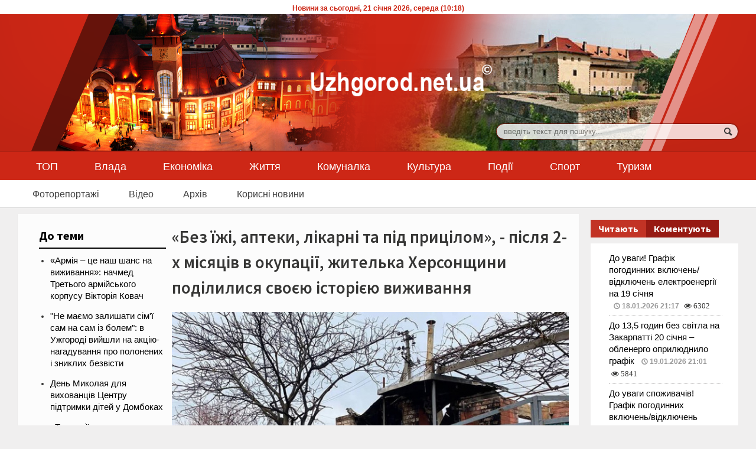

--- FILE ---
content_type: text/html; charset=utf-8
request_url: https://uzhgorod.net.ua/news/173214
body_size: 13861
content:
<!DOCTYPE html>
<html xmlns="http://www.w3.org/1999/xhtml" lang="ru-RU" class="csstransforms csstransforms3d csstransitions js csstransforms3d">
<!-- BEGIN head -->
 	<head>
		<meta http-equiv="Content-Type" content="text/html; charset=UTF-8">
		<meta name="google-adsense-account" content="ca-pub-5697426248105063">

		<!-- Title -->
		<title>«Без їжі, аптеки, лікарні та під прицілом», - після 2-х місяців в окупації, жителька Херсонщини поділилися своєю історією виживання</title><meta name="keywords" content="переселенці, окупація, Україна"><meta name="Description" content="Велика Олександрівка  - селище міського типу на Херсонщині у Великоолександрівській ТГ. Звичний собі населений пункт: магазини, аптеки, відділок поліції, лікарня, ринок. Саме тут народилася, і проживала пані Лариса (з міркувань безпеки ім’я жительки було змінено). Нині ж вона разом з неповнолітньою донечкою живе в одному із міст Закарпаття, бо була вимушена покинути все та у свої 50 років починати життя заново.">        <meta name="og:type" content="article">
		<meta name="og:image" content="/images/news/2022/12/max/zobrazhennia_viber_2022-12-28_20-25-51-097.jpg">
		<!-- Meta Tags -->
		
		<meta name="viewport" content="width=device-width, initial-scale=1, maximum-scale=1">
		
		<!-- Favicon -->
		<link rel="shortcut icon" href="/images/favicon.ico" type="image/x-icon">

		<link rel="canonical" href="https://uzhgorod.net.ua/news/173214" />

		<link type="text/css" rel="stylesheet" href="/main_css/reset.css?v=20260121101818">
<link type="text/css" rel="stylesheet" href="/main_css/main-stylesheet.css?v=20260121101818">
<link rel="preload" as="style" onload="this.onload=null;this.rel='stylesheet'" href="/main_css/lightbox.css">
<link rel="preload" as="style" onload="this.onload=null;this.rel='stylesheet'" href="/main_css/shortcode.css?v=20260121101818">
<link rel="preload" as="style" onload="this.onload=null;this.rel='stylesheet'" href="/main_css/fonts.css">
<link type="text/css" rel="stylesheet" href="/main_css/colors.css">
<link rel="preload" as="style" onload="this.onload=null;this.rel='stylesheet'" href="/main_css/font-awesome.min.css?v=1.01">
<link type="text/css" rel="stylesheet" href="/calendar/call.css">
<link rel="stylesheet" href="/main_css/style.css?v=1.03">
<!--[if lte IE 8]>
<link type="text/css" rel="stylesheet" href="/main_css/ie-ancient.css">
<![endif]-->
<link href="/js/gc/greybox/gb_styles.css" rel="stylesheet" type="text/css">
<link href="/css/responsive/desktop.css?v=20260121101818" rel="stylesheet" type="text/css">
<link href="/css/responsive/ipad.css?v=20260121101818" rel="stylesheet" type="text/css">
<link href="/css/responsive/phone.css?v=20260121101818" rel="stylesheet" type="text/css">
		<style>
				
				.scroll-to-top {
					position: fixed;
					background:url("/img/scroll-to-top.png") no-repeat;
					cursor: pointer;
					bottom: 1em;
					right: 0px;
					width:55px;
					height: 55px;
					padding-right: 1em;
					display: none;
					z-index: 999;
				}


		</style>

		<!-- END head -->
	</head>
	
	<!-- BEGIN body -->
	<body>
					

					<!-- BEGIN .boxed -->
		<div class="boxed">
			
				

			
			<!-- BEGIN .header -->
			<div class="header">
				
				<div style="background:#fff;color:#cd2716;font-size:12px;font-weight:bold;text-align:center;">
				<div style="padding-top:4px;">

				Новини за сьогодні, 
				21 січня 2026, середа (10:18)

				</div>

				</div>
				
            <!-- BEGIN .wrapper -->
				<div class="wrapper">
					
				
					<div class="header-logo">
			 
					   <div id="mlogo">
						<a href="/"><img fetchpriority="high" src="/images/logo.png" with="320px" height="75px" alt="uzhgorod.net.ua"></a>
					   </div>
					</div>
					
					<div class="header-addons">
						<div class="header-search">
							<form action="/search/" method="get">
								<input name="q" style="" type="text" placeholder="введіть текст для пошуку..." value="" class="search-input" />
								<input type="submit" value="пошук" class="search-button" />
							</form>
						</div>
					</div>
					
				<!-- END .wrapper -->
				</div>

				<div class="main-menu sticky">
					
					<!-- BEGIN .wrapper -->
					<div class="wrapper">
						
						<ul class="the-menu">
							<li><a href="/top">ТОП</a></li>
							<li><a href="/power">Влада</a></li>
							<li><a href="/economic">Економіка</a></li>
							<li><a href="/life">Життя</a></li>
							<li><a href="/communal">Комуналка</a></li>
							<li><a href="/culture">Культура</a></li>
							<li><a href="/incidents">Події</a></li>
							<li><a href="/sport">Спорт</a></li>
							<li><a href="/tourism">Туризм</a></li>
						</ul>

					<!-- END .wrapper -->
					</div>

				</div>

				<div class="secondary-menu">
					
					<!-- BEGIN .wrapper -->
					<div class="wrapper">
						
						<ul>
							<li><a href="/photo-news">Фоторепортажі</a></li>
							<li><a href="/video-news">Відео</a></li>
                			<!-- 
							<li><a href="/streams">Стрім</a></li>
							<li><a href="/events">Анонси подій</a></li>
                			-->
							<li><a href="/archive">Архів</a></li>
							<li><a href="/useful-news">Корисні новини</a></li>
						</ul>

					<!-- END .wrapper -->
					</div>

				</div>
				
			<!-- END .header -->
			</div>
		<!-- BEGIN .content -->
			<div class="content">
				<!-- BEGIN .wrapper -->
				<div class="wrapper">
										
				
<div class="main-content">
		<!-- BEGIN .main-page -->
		<div class="main-page left">

							<!-- BEGIN .single-block -->
				<div class="single-block">
							<!-- BEGIN .content-block -->
				<div class="content-block main left">
				<div class="block">

				

<div class="block-content post-82 post type-post status-publish format-standard has-post-thumbnail hentry category-asia category-latin-america category-u-s tag-delectus-pericula-id-sea tag-veritus-ullamcorper">
<div class="shortcode-content">
<div class="paragraph-row">

<div class="column9 rightside">
<h1>«Без їжі, аптеки, лікарні та під прицілом», - після 2-х місяців в окупації, жителька Херсонщини поділилися своєю історією виживання</h1>
<img src='/images/news/2022/12/max/zobrazhennia_viber_2022-12-28_20-25-51-097.jpg' class='image-border' alt='«Без їжі, аптеки, лікарні та під прицілом», - після 2-х місяців в окупації, жителька Херсонщини поділилися своєю історією виживання' style='float:left;padding-right:10px;padding-bottom:10px;'/><div><b>Велика Олександрівка  - селище міського типу на Херсонщині у Великоолександрівській ТГ. Звичний собі населений пункт: магазини, аптеки, відділок поліції, лікарня, ринок. Саме тут народилася, і проживала пані Лариса (з міркувань безпеки ім’я жительки було змінено). Нині ж вона разом з неповнолітньою донечкою живе в одному із міст Закарпаття, бо була вимушена покинути все та у свої 50 років починати життя заново.</b><p style="height:1px;font-size:1px;">&nbsp;</p></div><p><strong>Життя до окупації</strong></p>

<p>Невеличкий будинок, з господарством, сад, &nbsp;донька, робота&hellip;&nbsp;Жили собі спокійно, нікого не чіпали, працювали, - так жінка згадує своє життя до початку вторгнення російських окупантів.&nbsp;Знаєте, я завжди намагалася жити в рамках закону. Для мене важливо у житті дати гідну освіту і все, що потрібно моїй дитині. Тому чесно працювала, вирощувала городину.<p></p>
10 березня &ndash; цей день не забуде ніколи.</p>

<p><strong>Життя під час окупації</strong></p>

<p>Саме 10 березня 2022 року смт Велика Олександрівка та села Великоолександрівської ТГ окуповано російськими окупаційними військами.</p>

<p>Вони їхали селами, полями. Коли вони заїхали одразу було чутно: вони почали ламати всі магазини. Знаєте, вони справжні мародери. Магазини всі позламували. Забрали товари, навіть запчастини з дверей: замки, річки, все забирали. Запустили ракети по ринку. Він у нас один на вулиці Братській. Був.. Пограбували &nbsp;ринкові МАФи. Все що було коштовне - позабирали. А от оселилися у відділку поліції. Окупували приміщення. Понаставляли свою техніку, танки. По дорозі зупиняли цивільне населення. Відбирали від людей автомобілі. Розбивали їх і з них зробили, як барикади з цих авто. І на них писали літери &laquo;z&raquo;.</p>

<p><strong>&laquo;Безсонні ночі, дні у страху&hellip;.&raquo;</strong></p>

<p>Гатили увесь час. Знаєте, ми лягали спати зі страхом. Ніколи не знали чи прокинешся чи ні. Бувало спали під ліжком. Ночі були страшні. Весь час звуки вибухів.</p>

<p>І в день страшно було. Йдемо вулицею, дивимося ідуть вояки руські. Із автоматами. Вони без автоматів нікуди не ходили. І як тільки бачать людей, автомат до себе прижимають, одразу видно &ndash; вороже налаштовані. І одразу &nbsp;просять документи.</p>

<p>Я то жінка. Мене не чіпали, але от чоловікам доводилося не солодко. Могли прямо серед вулиці зупинити &ndash; роздягнути до гола. Шукали татуювання, шукали хлопців, що служили. От якщо знаходили татуювання, забирали чоловіків. На кілька днів. &nbsp;Точно не знаю, але чутки ходили, що один із сусідів після такого огляду зник. Тих хто служили в ЗСУ - наказували. Могли і вбити.&nbsp;Там був батько воїна ЗСУ. Вони приїхали, натягнули йому мішок на голову і почали бити. Страшно. &nbsp;<p></p>
Залякували населення. Сказали: &laquo;комендантська година!&raquo;. Не можна було вийти навіть на город. Я кажу до одного: &laquo;мені треба город покопати&raquo;. А він мені: &laquo;а что тут самая умная&raquo;. Дуже вороже було налаштовані. Навіть на подвір&rsquo;я ми ввечері не виходили. У нас на вулиці був випадок, коли двоє чоловіків ослухалися, вийшли в двір. Сиділи випивали. Так немає їх більше в живих. Прийшли просто в лоб двох чоловіків застрелили.</p>

<p><strong>&laquo;Руйнували все на своєму шляху&hellip;&raquo;</strong></p>

<p>Поїдуть за село, почнуть гатити, а потім повертаються і кажуть: це все ваші. ЗСУ стріляє. Вони намагалися налаштувати населення проти нашої української армії, але ж люди не глупі. Ми ж знали, що наших там і близько немає. Видно звідки приліт. Думали, що люди дурнів. Дуже літали ракети. У нас навіть на вулицю прилетіла ракета. Вони витягнули верх, хвіст, а інша половина застрягла. То вони її камінням засипали.</p>

<p>Бувало так: ідуть, захватили чимось дроти, і тягнуть. Виривали електричні дроти, мобільні. Так населений пункт залишився без зв&rsquo;язку. Було неможливо жити. Перестало працювати все. Не було що їсти, не працювала лікарня, аптеки, школа. Не їздили поїзди, автобуси. Нічого. Люди виживали, як могли.</p>

<p><strong>Виїзд з окупації</strong></p>

<p>Більше місяця жінка з донькою жила під окупацією. В травні вирішила виїхати. Вже просто не залишилося нічого, навіть їжі.</p>

<p>Ні поїзди, ні автобуси: нічого не було. Тільки поодинокі перевізники возили людей за втридорога у Кривий Ріг. Так і ми виїжджали з допомогою перевізників. Я залишила все. Взяла дві сумочки і все.&nbsp;</p>

<p>Перевізник сказав: &laquo;везу людей, а не речі&raquo;. Ні комп&rsquo;ютер, ні ноутбук&hellip; нічого не забрала. Ще й собаку та кота там залишили&hellip; На постах строго перевіряли. Держали нас по 10 годин. Під час обшуку, моя донька не показала телефон. Це був смартфон для навчання онлайн. І от цей російський воєнний вирвав дитячий телефон і на очах доньки просто розбив його. На щастя нам вдалося виїхати. Спочатку в Кривий ріг. Потім ми переїхали на Закарпаття.</p>

<p><strong>З вірою у перемогу!</strong></p>

<p>Я знаю, що Велику Олександрівку вже деокупували, але поки туди їхати боюся. І донька боїться після всього, що бачила та чула. Ми не знаємо, що з нашим домом, але віримо,&nbsp;що вже дуже скоро наші ЗСУ здобудуть перемогу! І ми зможемо спокійно повернутися у свій рідний дім.</p>

<p>(Фото до публікації взято з вільного доступу)&nbsp;</p>

<blockquote>
<p><strong>Якщо ви стали свідком чи жертвою воєнного злочину Росії, розкажіть нам це. Звертайтеся у приймальню УГСПЛ міста Ужгород.<p></p>
Ми працюємо за підтримки Програми USAID Ukraine - USAID Україна &laquo;Права людини в дії&raquo; за адресою:<p></p>
м. Ужгород, вул. Перемоги 32 А.<p></p>
Графік роботи: з понеділка по п&rsquo;ятницю з 9:00 до 18:00.<p></p>
Телефон: 0996755307.</strong></p>
</blockquote>

<p>Кожна історія важлива! Ці свідчення не дозволять забути про горе, яке росіяни принесли на українські землі і покарати винних.&nbsp;</p>
<p>&nbsp;</p>		
			<span class="meta">28 грудня 2022р.</span>

									<div>
						<div class="share-article left">
							<span>Соціальні мережі</span>
							<strong>Поширити новину</strong>
						</div>
						<div class="left">
							<a href="https://www.facebook.com/sharer/sharer.php?u=http://uzhgorod.net.ua/news/173214" data-url=http://uzhgorod.net.ua/news/173214" class="custom-soc icon-text ot-share"></a>
							<a href="https://uzhgorod.net.ua/news/173214#" data-hashtags="" data-url="http://uzhgorod.net.ua/news/173214" data-via="orangethemes" data-text="Debitis minimum vituperata mei no adipiscing vituperata" class="ot-tweet custom-soc icon-text"></a>
							<a href="https://pinterest.com/pin/create/button/?url=http://uzhgorod.net.ua/news/173214" data-url="http://uzhgorod.net.ua/news/173214" class="ot-pin custom-soc icon-text"></a>
							<a href="http://www.linkedin.com/shareArticle?mini=true&amp;url=http://uzhgorod.net.ua/news/173214" data-url="http://uzhgorod.net.ua/news/173214" class="ot-link custom-soc icon-text"></a>
						</div>
						<div class="clear-float"></div>
																	

					</div>

											<div>
	<a style="color:white!important; text-decoration:none;" href="/cdn-cgi/l/email-protection#[base64]" target="_blank" title="Прочитай інтересну новину" class="small-button"><span class="icon-text emoji">✉</span>&nbsp;&nbsp;Надіслати другу</a>
									</div>


</div>
<div class="column3 leftside">

<h3 class="highlight-title">До теми</h3>
<ul>
<li><a href='/news/192184'>«Армія – це наш шанс на виживання»: начмед Третього армійського корпусу Вікторія Ковач</a></li><li><a href='/news/192138'>"Не маємо залишати сім&apos;ї сам на сам із болем": в Ужгороді вийшли на акцію-нагадування про полонених і зниклих безвісти
</a></li><li><a href='/news/191544'>День Миколая для вихованців Центру підтримки дітей у Домбоках
</a></li><li><a href='/news/189069'>«Традиції, що єднають» – унікальну рубрику започаткували дві громади - Закарпаття та Донеччини </a></li><li><a href='/news/184288'>Радіодиктант національної єдності цього року українці писатимуть 25 жовтня. Суспільне оголосило авторку тексту й читця</a></li><li><a href='/news/184150'>Виставка, присвячена подіям російсько-української війни 2014 -2024 рр., експонується у Закарпатському краєзнавчому музеї</a></li><li><a href='/news/178596'>БФ «Карітас святої Анни» передав на Берегівщині медичні ваучери для ВПО</a></li><li><a href='/news/177782'>Як переселенців приймають у Великобичківській громаді </a></li><li><a href='/news/175364'>Проєкти для інтеграції молоді ВПО втілюють на Закарпатті </a></li><li><a href='/news/175097'>Від диктора – до творця театралізованого дійства: історія самореалізації вимушеної переселенки в Ужгороді (ВІДЕО)</a></li><li><a href='/news/175000'>Як в Ужгороді діє театр переселенців (ВІДЕО)</a></li><li><a href='/news/174365'>За період великої війни чисельність покинутих тварин переселенцями на Закарпатті зросла на 30% (ВІДЕО)</a></li><li><a href='/news/174251'>У Чопі відновлюють старі будівлі для тимчасового проживання вимушених переселенців</a></li><li><a href='/news/174117'>Для дітей переселенців, які навчаються в Ужгородській школі мистецтв, придбали музичні інструменти (ФОТО, ВІДЕО)</a></li><li><a href='/news/173998'>"Життя з нуля": як допомагають переселенцям на Закарпатті</a></li><li><a href='/news/173794'>Як в Ужгороді проживають вимушені переселенки з дітьми</a></li><li><a href='/news/173792'>Пункти тимчасового розміщення ВПО перевіряли контролюючі органи (відео)</a></li><li><a href='/news/173565'>Діти із родин внутрішньо переміщених осіб в Ужгороді отримують комплекти зимового одягу</a></li><li><a href='/news/173274'>Другий дім: як на Закарпатті приймали вимушених переселенців з початку повномасштабної війни</a></li><li><a href='/news/173035'>Делегації з Варшави розповіли, як в Ужгороді допомагають переселенцям </a></li></ul>

</div>

								</div>

									
											
		
							</div>

						</div>
                        
 <a name="mcomments"></a>
 <a name="pcomments"></a>
<div class="block-title">
	<h2>Коментарі:</h2>
</div>
<div class="block-content">


<div class="comment-block">
<ol class="comments" id="comments">


До цієї новини немає коментарів
									
</ol>
<div class="comments-pager"></div>

</div>



</div>

</div>

<div class="block-title" style="display:none;">
<h2>Залишити коментар:</h2>
</div>

<div class="block-content" style="display:none;">
<b>Коментатори, які допускатимуть  у своїх коментарях образи щодо інших учасників дискусії, будуть забанені модератором без будь-яких попереджень та пояснень. Також дані про таких користувачів можуть бути передані правоохоронним органам, якщо від них надійшов відповідний запит. У коментарі заборонено додавати посилання та рекламні повідомлення!</b><br/><br/>
<div id="writecomment" style="display:none;">

<div id="respond" class="comment-respond">
<form action="/comments/173214" method="post" id="writecomment" class="comment-form">
<p>Необхідні поля позначені наступним символом:<span class="required">*</span></p>
<p class="contact-form-user"><label for="c_name">Ім'я<span class="required">*</span></label><input type="text" placeholder="Ім'я.." name="author" id="author"></p>
<p class="contact-form-message"><label for="c_message">Коментар<span class="required">*</span></label><textarea name="comment" id="comment" placeholder="Коментар.."></textarea></p>
<p class="contact-form-message">
<div class="g-recaptcha" data-sitekey="6LcjWBkTAAAAAG83Sgy0pwkSFTvyijBoqf5oGUmV"></div>
</p>
						<p class="form-submit"><input name="_submit" type="button" id="_submit" class="submit styled-button" value="Добавити коментар"> <input type="hidden" name="comment_post_ID" value="82" id="comment_post_ID" class="styled-button">
<input type="hidden" name="comment_parent" id="comment_parent" value="0" class="styled-button">
</p><p style="display: none;"><input type="hidden" id="akismet_comment_nonce" name="akismet_comment_nonce" value="95c7a2c415"></p>					</form>
							</div><!-- #respond -->
</div>
</div>
						
												
						
									
        <div class="scroll-to-top">		<!-- <p>Scroll to top</p> --> 		</div>

				</div>
			<!-- END .content-block -->
			</div>
											<!-- END .single-block -->
					</div>

				<!-- END .main-page -->
				</div>
				
					<!-- BEGIN .sidebar-content -->
					<div class="main-sidebar right">

	
												<div class="widget">
								<!-- <h3>Читають</h3>
								<div class="widget-articles">
									<ul class="article-list"><li><a href="/news/192235">До уваги! Графік погодинних включень/відключень електроенергії на 19 січня

</a> <span class="meta-date">18.01.2026 21:17</span> <span class="fa fa-eye" style="font-size:90%;">&nbsp;6302</span></li><li><a href="/news/192257">До 13,5 годин без світла на Закарпатті 20 січня – обленерго оприлюднило графік</a> <span class="meta-date">19.01.2026 21:01</span> <span class="fa fa-eye" style="font-size:90%;">&nbsp;5841</span></li><li><a href="/news/192275">До уваги споживачів! Графік погодинних включень/відключень електроенергії на 21 січня</a> <span class="meta-date">20.01.2026 21:26</span> <span class="fa fa-eye" style="font-size:90%;">&nbsp;3326</span></li><li><a href="/news/192228">Перший пам’ятник Ужгорода

</a> <span class="meta-date">20.01.2026 18:32</span> <span class="fa fa-eye" style="font-size:90%;">&nbsp;1180</span></li><li><a href="/news/192224">Ужгородському товариству словаків виповнилося 30 років  </a> <span class="meta-date">18.01.2026 17:28</span> <span class="fa fa-eye" style="font-size:90%;">&nbsp;507</span></li><li><a href="/news/192208">Освіта на Закарпатті цієї зими: громади ухвалюють рішення з урахуванням енергоситуації</a> <span class="meta-date">18.01.2026 09:21</span> <span class="fa fa-eye" style="font-size:90%;">&nbsp;368</span></li></ul>								</div> -->


								<div id="tabs" style="margin-bottom: 20px;">
									<ul class="tabs_btn">
										<li><a id="tab-1-click" title="" class="tab_link tabulous_active">Читають</a></li>
										<li><a id="tab-2-click" title="" class="tab_link">Коментують</a></li>
									</ul>
									<div id="tabs_container">
										<div id="tabs-1">
											<ul class="article-list"><li><a href="/news/192235">До уваги! Графік погодинних включень/відключень електроенергії на 19 січня

</a> <span class="meta-date">18.01.2026 21:17</span> <span class="fa fa-eye" style="font-size:90%;">&nbsp;6302</span></li><li><a href="/news/192257">До 13,5 годин без світла на Закарпатті 20 січня – обленерго оприлюднило графік</a> <span class="meta-date">19.01.2026 21:01</span> <span class="fa fa-eye" style="font-size:90%;">&nbsp;5841</span></li><li><a href="/news/192275">До уваги споживачів! Графік погодинних включень/відключень електроенергії на 21 січня</a> <span class="meta-date">20.01.2026 21:26</span> <span class="fa fa-eye" style="font-size:90%;">&nbsp;3326</span></li><li><a href="/news/192228">Перший пам’ятник Ужгорода

</a> <span class="meta-date">20.01.2026 18:32</span> <span class="fa fa-eye" style="font-size:90%;">&nbsp;1180</span></li><li><a href="/news/192224">Ужгородському товариству словаків виповнилося 30 років  </a> <span class="meta-date">18.01.2026 17:28</span> <span class="fa fa-eye" style="font-size:90%;">&nbsp;507</span></li><li><a href="/news/192208">Освіта на Закарпатті цієї зими: громади ухвалюють рішення з урахуванням енергоситуації</a> <span class="meta-date">18.01.2026 09:21</span> <span class="fa fa-eye" style="font-size:90%;">&nbsp;368</span></li></ul>										</div>

										<div id="tabs-2">
											<ul class="article-list"></ul>										</div>

									</div><!--End tabs container-->

								</div><!--End tabs-->
							
							<!-- END .widget -->
							</div>


<div class="block">
<h2 class="list-title">Останні новини</h2>
<ul class="article-list"><li style="list-style:none;">&nbsp;<div style="text-align:center;background-color:#bf3626;color:#fff;width:80px;float:right; padding:0px; margin:0px;">21.01.2026</div></li><li><a href="/news/192271">Безпечна вода і гідні санітарні умови як основа здоров’я дітей: UNICEF та NEEKA посилюють співпрацю в Ужгороді

</a><span></span> <span class="meta-date">10:11</span><i class="fa fa-camera" style="color: #d50d10;"></i> </li><li><a href="/news/192282">Завтра, 22 січня, в Ужгороді попрощаються із захисником Михайлом Королем

</a><span></span> <span class="meta-date">09:47</span><i class="fa fa-camera" style="color: #d50d10;"></i> </li><li><a href="/news/192281">На Закарпатті зафіксували землетрус
</a><span></span> <span class="meta-date">09:18</span> </li><li style="list-style:none;">&nbsp;<div style="text-align:center;background-color:#bf3626;color:#fff;width:80px;float:right; padding:0px; margin:0px;">20.01.2026</div></li><li><a href="/news/192275">До уваги споживачів! Графік погодинних включень/відключень електроенергії на 21 січня</a><span></span> <span class="meta-date">21:26</span><i class="fa fa-camera" style="color: #d50d10;"></i> </li><li><a href="/news/192265">Безпечна вода і гідні санітарні умови як основа здоров’я дітей: UNICEF та NEEKA посилюють співпрацю в Ужгороді

</a><span></span> <span class="meta-date">17:01</span> </li><li><a href="/news/192256">Кількість фахівців із супроводу ветеранів на Закарпатті зросла в п’ять разів: протягом 2025 року в громадах з’явилися 64 нові спеціалісти



</a><span></span> <span class="meta-date">16:48</span> </li><li><a href="/news/192252">Ужгородський замок запрошує завтра, 21 січня, на День музейного селфі </a><span></span> <span class="meta-date">16:11</span><i class="fa fa-video-camera" style="color: #d50d10;"></i> </li><li><a href="/news/192261">У 2025 році послугами Закарпатської обласної служби зайнятості скористалися 15,5 тисячі шукачів роботи

</a><span></span> <span class="meta-date">15:19</span> </li><li><a href="/news/192221">Апостиль для документів за кордон трансформується: Мін’юст переходить на електронний реєстр
</a><span></span> <span class="meta-date">14:49</span> </li><li><a href="/news/192264">56 ВПО в Ужгороді отримають право на житлові ваучери: рішення затвердив виконком</a><span></span> <span class="meta-date">14:14</span> </li><li><a href="/news/192263">На Закарпатті СБУ спільно з Нацполіцією та Держприкордонслужбою блокували нові «ухилянтські схеми»

</a><span></span> <span class="meta-date">13:46</span><i class="fa fa-camera" style="color: #d50d10;"></i> </li><li><a href="/news/192260">12-річна ужгородка Валерія Білецька дебютувала з авторським синглом «Скажи мені»

</a><span></span> <span class="meta-date">13:09</span> </li><li><a href="/news/192262">Ніч у горах Рахівщини ледь не стала останньою для 24-річного жителя Хмельниччини</a><span></span> <span class="meta-date">12:48</span><i class="fa fa-camera" style="color: #d50d10;"></i> </li><li><a href="/news/192255">У Сваляві вперше відбувся дієцезіальний Фестиваль колядок</a><span></span> <span class="meta-date">12:11</span><i class="fa fa-camera" style="color: #d50d10;"></i> </li><li><a href="/news/192206">Виплати на дитину у 2026 році: що потрібно знати

</a><span></span> <span class="meta-date">11:45</span> </li><li><a href="/news/192258">У 2025 році найбільші музеї Закарпаття відвідали понад 660 тисяч туристів
</a><span></span> <span class="meta-date">11:10</span> </li><li><a href="/news/192254">На Закарпатті у горах – сніголавинна небезпека, а на дорогах ожеледиця</a><span></span> <span class="meta-date">10:47</span> </li><li><a href="/news/192253">Скринінг здоров’я: що важливо знати пацієнтам і пацієнткам

</a><span></span> <span class="meta-date">10:13</span><i class="fa fa-camera" style="color: #d50d10;"></i> </li><li><a href="/news/192246">У пункті пропуску «Лужанка - Берегшурань» триває масштабна реконструкція – відкриття заплановане на травень 2026-го</a><span></span> <span class="meta-date">09:54</span><i class="fa fa-camera" style="color: #d50d10;"></i> </li><li><a href="/news/192249">У 2025 році національні парки Закарпаття відвідали понад 200 тисяч туристів

</a><span></span> <span class="meta-date">09:21</span> </li><li style="list-style:none;">&nbsp;<div style="text-align:center;background-color:#bf3626;color:#fff;width:80px;float:right; padding:0px; margin:0px;">19.01.2026</div></li><li><a href="/news/192257">До 13,5 годин без світла на Закарпатті 20 січня – обленерго оприлюднило графік</a><span></span> <span class="meta-date">21:01</span><i class="fa fa-camera" style="color: #d50d10;"></i> </li><li><a href="/news/192248">Ужгородців запрошують на виставку живопису Ярослава Ілька </a><span></span> <span class="meta-date">18:38</span> </li><li><a href="/news/192247">На Закарпатті викрито підприємців, які під прикриттям міжнародних перевезень організовували виїзд за кордон фіктивних водіїв

</a><span></span> <span class="meta-date">17:31</span> </li><li><a href="/news/192250">Театр як місія, а не просто сцена: розмова з Олесею Чепелюк

</a><span></span> <span class="meta-date">17:21</span> </li><li><a href="/news/192245">Поліція Ужгородщини відкрила кримінальне провадження за фактом загибелі тварин на одному з фермерських господарств 

</a><span></span> <span class="meta-date">16:44</span> </li><li><a href="/news/192232">Різдвяний облік птахів: ужгородців запрошують на тематичну екскурсію «Зимуючі птахи нашого краю» </a><span></span> <span class="meta-date">16:15</span> </li><li><a href="/news/192241">Новий вид шахрайства: не вірте. якщо вам пропонують 10 літрів пального за підписку на телеграм-канал</a><span></span> <span class="meta-date">15:53</span> </li><li><a href="/news/192239">В Україні зростають ціни на житло у 2026 році: на якому місці Ужгород в рейтингу?</a><span></span> <span class="meta-date">15:09</span> </li><li><a href="/news/192244">Закарпатським рятувальникам представили нового керівника

</a><span></span> <span class="meta-date">14:46</span><i class="fa fa-camera" style="color: #d50d10;"></i> </li><li><a href="/news/192238">Звільнення з військової служби за сімейними обставинами — що треба знати</a><span></span> <span class="meta-date">14:10</span> </li></ul> 
</div>

<script data-cfasync="false" src="/cdn-cgi/scripts/5c5dd728/cloudflare-static/email-decode.min.js"></script><script type="text/javascript" src="/js/tabulous.js?v=205016177"></script>

<!-- <div class="r39143"></div>
<script type="text/javascript">
    (function() {
        var tag = (function() {
                var informers = document.getElementsByClassName('r39143'),
                    len = informers.length;
                return len ? informers[len - 1] : null;
            })(),
            idn = (function() {
                var i, num, idn = '', chars = "abcdefghiklmnopqrstuvwxyz",
                    len = Math.floor((Math.random() * 2) + 4);
                for (i = 0; i < len; i++) {
                    num = Math.floor(Math.random() * chars.length);
                    idn += chars.substring(num, num + 1);
                }
                return idn;
            })(),
            domains = JSON.parse(atob('WyJuZXdzY29kZS5vbmxpbmUiLCJpbmZvY29kZS50ZWNoIiwiaW5mb3JtZXIubGluayJd')),
            loadScript = function() {
                if (! domains.length) return;
                var script = document.createElement('script');
                script.onerror = function() { loadScript(); };
                script.className = 's39143';
                script.src = '//' + domains.shift() + '/ua/39143/';
                script.dataset.idn = idn;
                tag.parentNode.insertBefore(script, tag);
            };
        var container = document.createElement('div');
            container.id = idn;
            container.innerHTML = 'загрузка...';
        tag.appendChild(container);
        loadScript();
    })();
</script> -->								
	
   					</div>
	
				
				<div class="clear-float"></div>

			</div>
			
									<!-- END .wrapper -->
				</div>

				<!-- BEGIN .content -->
			</div>

		<!-- BEGIN .footer -->
<div class="footer" >
	
	<!-- BEGIN .wrapper -->
	<div class="wrapper">
		
			<div class="demotable">
				
				<div class="footerdiv" style="margin-top:10px; margin-bottom:10px;">
					Контакти: <a href="/cdn-cgi/l/email-protection#b4c1cedcd3dbc6dbd09acdd1c7f4d3d9d5ddd89ad7dbd9"><b><span class="__cf_email__" data-cfemail="57222d3f3038253833792e322417303a363e3b7934383a">[email&#160;protected]</span></b></a><br/><br/>
					Використання матеріалів сайту дозволено лише за умови посилання 
					(для інтернет-видань – прямого гіперпосилання) на <a href="https://uzhgorod.net.ua/">uzhgorod.net.ua</a>
				</div>

				<div class="footerdiv" style="text-align:center;">
					<p style="font-size:13px; top: 10px; position: relative;">Iнформаційно-аналітичний інтернет-портал 2005-2026 </p>
				</div>

				<div class="footerdiv">
					<p style="text-align:center; margin-top:10px;">Створено: Hexlife Studio 2016</p>
				</div>	

			</div>

	</div>
	<!-- END .wrapper -->
	
</div>
<!-- END .footer -->

<script data-cfasync="false" src="/cdn-cgi/scripts/5c5dd728/cloudflare-static/email-decode.min.js"></script><script>
  (function(i,s,o,g,r,a,m){i['GoogleAnalyticsObject']=r;i[r]=i[r]||function(){
  (i[r].q=i[r].q||[]).push(arguments)},i[r].l=1*new Date();a=s.createElement(o),
  m=s.getElementsByTagName(o)[0];a.async=1;a.src=g;m.parentNode.insertBefore(a,m)
  })(window,document,'script','//www.google-analytics.com/analytics.js','ga');

  ga('create', 'UA-77869933-1', 'uzhgorod.net.ua');
  ga('create', 'UA-77965090-1', 'uzhgorod.net.ua', 'clientTracker'); //
  ga('send', 'pageview');
  ga('clientTracker.send', 'pageview'); //
  
</script>

<!-- Global site tag (gtag.js) - Google Analytics -->
<script async src="https://www.googletagmanager.com/gtag/js?id=G-3CVD9YE7XT"></script>
<script>
  window.dataLayer = window.dataLayer || [];
  function gtag(){dataLayer.push(arguments);}
  gtag('js', new Date());

  gtag('config', 'G-3CVD9YE7XT');
</script>

<!-- Google tag (gtag.js) -->
<script async src="https://www.googletagmanager.com/gtag/js?id=G-PTTSFXF6JE"></script>
<script>
  window.dataLayer = window.dataLayer || [];
  function gtag(){dataLayer.push(arguments);}
  gtag('js', new Date());

  gtag('config', 'G-PTTSFXF6JE');
</script>

<script async src="https://pagead2.googlesyndication.com/pagead/js/adsbygoogle.js?client=ca-pub-5697426248105063" crossorigin="anonymous"></script>		
		<!-- END .boxed -->
		
		<script src="https://ajax.googleapis.com/ajax/libs/jquery/2.2.0/jquery.min.js?v=372334814"></script>
<script type="text/javascript" src="/jscript/theme-scripts.js?v=1565994847"></script>
<script type="text/javascript" src="/js/js.js?v=270586058"></script>
  
 <!--jQuery Scroll-->
 <script>            
			jQuery(document).ready(function() {
				var offset = 200;
				var duration = 500;
				jQuery(window).scroll(function() {
					if (jQuery(this).scrollTop() > offset) {
						jQuery('.scroll-to-top').fadeIn(duration);
					} else {
						jQuery('.scroll-to-top').fadeOut(duration);
					}
				});
				
				jQuery('.scroll-to-top').click(function(event) {
					event.preventDefault();
					jQuery('html, body').animate({scrollTop: 0}, duration);
					return false;
				})
			});
</script>
<!--jQuery Scroll Ends-->

<script type="text/javascript">
			//form validation
			function validateName(fld) {
					
				var error = "";
						
				if (fld.value === '' || fld.value === 'Nickname' || fld.value === 'Enter Your Name..' || fld.value === 'Your Name..') {
					error = "You didn't enter Your First Name.\n";
				} else if ((fld.value.length < 2) || (fld.value.length > 50)) {
					error = "First Name is the wrong length.\n";
				}
				return error;
			}
					
			function validateEmail(fld) {

				var error="";
				var illegalChars = /^[^@]+@[^@.]+\.[^@]*\w\w$/;
						
				if (fld.value === "") {
					error = "You didn't enter an email address.\n";
				} else if ( fld.value.match(illegalChars) === null) {
					error = "The email address contains illegal characters.\n";
				}

				return error;

			}
					
			function valName(text) {
					
				var error = "";
						
				if (text === '' || text === 'Nickname' || text === 'Enter Your Name..' || text === 'Your Name..') {
					error = "You didn't enter Your First Name.\n";
				} else if ((text.length < 2) || (text.length > 50)) {
					error = "First Name is the wrong length.\n";
				}
				return error;
			}
					
			function valEmail(text) {

				var error="";
				var illegalChars = /^[^@]+@[^@.]+\.[^@]*\w\w$/;
						
				if (text === "") {
					error = "You didn't enter an email address.\n";
				} else if ( text.match(illegalChars) === null) {
					error = "The email address contains illegal characters.\n";
				}

				return error;

			}
					
			function validateMessage(fld) {

				var error = "";
						
				if (fld.value === '') {
					error = "You didn't enter Your message.\n";
				} else if (fld.value.length < 3) {
					error = "The message is to short.\n";
				}

				return error;
			}
		</script>
		

	
</div></div>
</div>

<script src='https://www.google.com/recaptcha/api.js'></script>

<script defer src="https://static.cloudflareinsights.com/beacon.min.js/vcd15cbe7772f49c399c6a5babf22c1241717689176015" integrity="sha512-ZpsOmlRQV6y907TI0dKBHq9Md29nnaEIPlkf84rnaERnq6zvWvPUqr2ft8M1aS28oN72PdrCzSjY4U6VaAw1EQ==" data-cf-beacon='{"version":"2024.11.0","token":"b634d2d53d6e40b683ffe0e09cdb9de4","r":1,"server_timing":{"name":{"cfCacheStatus":true,"cfEdge":true,"cfExtPri":true,"cfL4":true,"cfOrigin":true,"cfSpeedBrain":true},"location_startswith":null}}' crossorigin="anonymous"></script>
</body></html>


--- FILE ---
content_type: text/html; charset=utf-8
request_url: https://www.google.com/recaptcha/api2/anchor?ar=1&k=6LcjWBkTAAAAAG83Sgy0pwkSFTvyijBoqf5oGUmV&co=aHR0cHM6Ly91emhnb3JvZC5uZXQudWE6NDQz&hl=en&v=PoyoqOPhxBO7pBk68S4YbpHZ&size=normal&anchor-ms=20000&execute-ms=30000&cb=pp6yg61d63mp
body_size: 49284
content:
<!DOCTYPE HTML><html dir="ltr" lang="en"><head><meta http-equiv="Content-Type" content="text/html; charset=UTF-8">
<meta http-equiv="X-UA-Compatible" content="IE=edge">
<title>reCAPTCHA</title>
<style type="text/css">
/* cyrillic-ext */
@font-face {
  font-family: 'Roboto';
  font-style: normal;
  font-weight: 400;
  font-stretch: 100%;
  src: url(//fonts.gstatic.com/s/roboto/v48/KFO7CnqEu92Fr1ME7kSn66aGLdTylUAMa3GUBHMdazTgWw.woff2) format('woff2');
  unicode-range: U+0460-052F, U+1C80-1C8A, U+20B4, U+2DE0-2DFF, U+A640-A69F, U+FE2E-FE2F;
}
/* cyrillic */
@font-face {
  font-family: 'Roboto';
  font-style: normal;
  font-weight: 400;
  font-stretch: 100%;
  src: url(//fonts.gstatic.com/s/roboto/v48/KFO7CnqEu92Fr1ME7kSn66aGLdTylUAMa3iUBHMdazTgWw.woff2) format('woff2');
  unicode-range: U+0301, U+0400-045F, U+0490-0491, U+04B0-04B1, U+2116;
}
/* greek-ext */
@font-face {
  font-family: 'Roboto';
  font-style: normal;
  font-weight: 400;
  font-stretch: 100%;
  src: url(//fonts.gstatic.com/s/roboto/v48/KFO7CnqEu92Fr1ME7kSn66aGLdTylUAMa3CUBHMdazTgWw.woff2) format('woff2');
  unicode-range: U+1F00-1FFF;
}
/* greek */
@font-face {
  font-family: 'Roboto';
  font-style: normal;
  font-weight: 400;
  font-stretch: 100%;
  src: url(//fonts.gstatic.com/s/roboto/v48/KFO7CnqEu92Fr1ME7kSn66aGLdTylUAMa3-UBHMdazTgWw.woff2) format('woff2');
  unicode-range: U+0370-0377, U+037A-037F, U+0384-038A, U+038C, U+038E-03A1, U+03A3-03FF;
}
/* math */
@font-face {
  font-family: 'Roboto';
  font-style: normal;
  font-weight: 400;
  font-stretch: 100%;
  src: url(//fonts.gstatic.com/s/roboto/v48/KFO7CnqEu92Fr1ME7kSn66aGLdTylUAMawCUBHMdazTgWw.woff2) format('woff2');
  unicode-range: U+0302-0303, U+0305, U+0307-0308, U+0310, U+0312, U+0315, U+031A, U+0326-0327, U+032C, U+032F-0330, U+0332-0333, U+0338, U+033A, U+0346, U+034D, U+0391-03A1, U+03A3-03A9, U+03B1-03C9, U+03D1, U+03D5-03D6, U+03F0-03F1, U+03F4-03F5, U+2016-2017, U+2034-2038, U+203C, U+2040, U+2043, U+2047, U+2050, U+2057, U+205F, U+2070-2071, U+2074-208E, U+2090-209C, U+20D0-20DC, U+20E1, U+20E5-20EF, U+2100-2112, U+2114-2115, U+2117-2121, U+2123-214F, U+2190, U+2192, U+2194-21AE, U+21B0-21E5, U+21F1-21F2, U+21F4-2211, U+2213-2214, U+2216-22FF, U+2308-230B, U+2310, U+2319, U+231C-2321, U+2336-237A, U+237C, U+2395, U+239B-23B7, U+23D0, U+23DC-23E1, U+2474-2475, U+25AF, U+25B3, U+25B7, U+25BD, U+25C1, U+25CA, U+25CC, U+25FB, U+266D-266F, U+27C0-27FF, U+2900-2AFF, U+2B0E-2B11, U+2B30-2B4C, U+2BFE, U+3030, U+FF5B, U+FF5D, U+1D400-1D7FF, U+1EE00-1EEFF;
}
/* symbols */
@font-face {
  font-family: 'Roboto';
  font-style: normal;
  font-weight: 400;
  font-stretch: 100%;
  src: url(//fonts.gstatic.com/s/roboto/v48/KFO7CnqEu92Fr1ME7kSn66aGLdTylUAMaxKUBHMdazTgWw.woff2) format('woff2');
  unicode-range: U+0001-000C, U+000E-001F, U+007F-009F, U+20DD-20E0, U+20E2-20E4, U+2150-218F, U+2190, U+2192, U+2194-2199, U+21AF, U+21E6-21F0, U+21F3, U+2218-2219, U+2299, U+22C4-22C6, U+2300-243F, U+2440-244A, U+2460-24FF, U+25A0-27BF, U+2800-28FF, U+2921-2922, U+2981, U+29BF, U+29EB, U+2B00-2BFF, U+4DC0-4DFF, U+FFF9-FFFB, U+10140-1018E, U+10190-1019C, U+101A0, U+101D0-101FD, U+102E0-102FB, U+10E60-10E7E, U+1D2C0-1D2D3, U+1D2E0-1D37F, U+1F000-1F0FF, U+1F100-1F1AD, U+1F1E6-1F1FF, U+1F30D-1F30F, U+1F315, U+1F31C, U+1F31E, U+1F320-1F32C, U+1F336, U+1F378, U+1F37D, U+1F382, U+1F393-1F39F, U+1F3A7-1F3A8, U+1F3AC-1F3AF, U+1F3C2, U+1F3C4-1F3C6, U+1F3CA-1F3CE, U+1F3D4-1F3E0, U+1F3ED, U+1F3F1-1F3F3, U+1F3F5-1F3F7, U+1F408, U+1F415, U+1F41F, U+1F426, U+1F43F, U+1F441-1F442, U+1F444, U+1F446-1F449, U+1F44C-1F44E, U+1F453, U+1F46A, U+1F47D, U+1F4A3, U+1F4B0, U+1F4B3, U+1F4B9, U+1F4BB, U+1F4BF, U+1F4C8-1F4CB, U+1F4D6, U+1F4DA, U+1F4DF, U+1F4E3-1F4E6, U+1F4EA-1F4ED, U+1F4F7, U+1F4F9-1F4FB, U+1F4FD-1F4FE, U+1F503, U+1F507-1F50B, U+1F50D, U+1F512-1F513, U+1F53E-1F54A, U+1F54F-1F5FA, U+1F610, U+1F650-1F67F, U+1F687, U+1F68D, U+1F691, U+1F694, U+1F698, U+1F6AD, U+1F6B2, U+1F6B9-1F6BA, U+1F6BC, U+1F6C6-1F6CF, U+1F6D3-1F6D7, U+1F6E0-1F6EA, U+1F6F0-1F6F3, U+1F6F7-1F6FC, U+1F700-1F7FF, U+1F800-1F80B, U+1F810-1F847, U+1F850-1F859, U+1F860-1F887, U+1F890-1F8AD, U+1F8B0-1F8BB, U+1F8C0-1F8C1, U+1F900-1F90B, U+1F93B, U+1F946, U+1F984, U+1F996, U+1F9E9, U+1FA00-1FA6F, U+1FA70-1FA7C, U+1FA80-1FA89, U+1FA8F-1FAC6, U+1FACE-1FADC, U+1FADF-1FAE9, U+1FAF0-1FAF8, U+1FB00-1FBFF;
}
/* vietnamese */
@font-face {
  font-family: 'Roboto';
  font-style: normal;
  font-weight: 400;
  font-stretch: 100%;
  src: url(//fonts.gstatic.com/s/roboto/v48/KFO7CnqEu92Fr1ME7kSn66aGLdTylUAMa3OUBHMdazTgWw.woff2) format('woff2');
  unicode-range: U+0102-0103, U+0110-0111, U+0128-0129, U+0168-0169, U+01A0-01A1, U+01AF-01B0, U+0300-0301, U+0303-0304, U+0308-0309, U+0323, U+0329, U+1EA0-1EF9, U+20AB;
}
/* latin-ext */
@font-face {
  font-family: 'Roboto';
  font-style: normal;
  font-weight: 400;
  font-stretch: 100%;
  src: url(//fonts.gstatic.com/s/roboto/v48/KFO7CnqEu92Fr1ME7kSn66aGLdTylUAMa3KUBHMdazTgWw.woff2) format('woff2');
  unicode-range: U+0100-02BA, U+02BD-02C5, U+02C7-02CC, U+02CE-02D7, U+02DD-02FF, U+0304, U+0308, U+0329, U+1D00-1DBF, U+1E00-1E9F, U+1EF2-1EFF, U+2020, U+20A0-20AB, U+20AD-20C0, U+2113, U+2C60-2C7F, U+A720-A7FF;
}
/* latin */
@font-face {
  font-family: 'Roboto';
  font-style: normal;
  font-weight: 400;
  font-stretch: 100%;
  src: url(//fonts.gstatic.com/s/roboto/v48/KFO7CnqEu92Fr1ME7kSn66aGLdTylUAMa3yUBHMdazQ.woff2) format('woff2');
  unicode-range: U+0000-00FF, U+0131, U+0152-0153, U+02BB-02BC, U+02C6, U+02DA, U+02DC, U+0304, U+0308, U+0329, U+2000-206F, U+20AC, U+2122, U+2191, U+2193, U+2212, U+2215, U+FEFF, U+FFFD;
}
/* cyrillic-ext */
@font-face {
  font-family: 'Roboto';
  font-style: normal;
  font-weight: 500;
  font-stretch: 100%;
  src: url(//fonts.gstatic.com/s/roboto/v48/KFO7CnqEu92Fr1ME7kSn66aGLdTylUAMa3GUBHMdazTgWw.woff2) format('woff2');
  unicode-range: U+0460-052F, U+1C80-1C8A, U+20B4, U+2DE0-2DFF, U+A640-A69F, U+FE2E-FE2F;
}
/* cyrillic */
@font-face {
  font-family: 'Roboto';
  font-style: normal;
  font-weight: 500;
  font-stretch: 100%;
  src: url(//fonts.gstatic.com/s/roboto/v48/KFO7CnqEu92Fr1ME7kSn66aGLdTylUAMa3iUBHMdazTgWw.woff2) format('woff2');
  unicode-range: U+0301, U+0400-045F, U+0490-0491, U+04B0-04B1, U+2116;
}
/* greek-ext */
@font-face {
  font-family: 'Roboto';
  font-style: normal;
  font-weight: 500;
  font-stretch: 100%;
  src: url(//fonts.gstatic.com/s/roboto/v48/KFO7CnqEu92Fr1ME7kSn66aGLdTylUAMa3CUBHMdazTgWw.woff2) format('woff2');
  unicode-range: U+1F00-1FFF;
}
/* greek */
@font-face {
  font-family: 'Roboto';
  font-style: normal;
  font-weight: 500;
  font-stretch: 100%;
  src: url(//fonts.gstatic.com/s/roboto/v48/KFO7CnqEu92Fr1ME7kSn66aGLdTylUAMa3-UBHMdazTgWw.woff2) format('woff2');
  unicode-range: U+0370-0377, U+037A-037F, U+0384-038A, U+038C, U+038E-03A1, U+03A3-03FF;
}
/* math */
@font-face {
  font-family: 'Roboto';
  font-style: normal;
  font-weight: 500;
  font-stretch: 100%;
  src: url(//fonts.gstatic.com/s/roboto/v48/KFO7CnqEu92Fr1ME7kSn66aGLdTylUAMawCUBHMdazTgWw.woff2) format('woff2');
  unicode-range: U+0302-0303, U+0305, U+0307-0308, U+0310, U+0312, U+0315, U+031A, U+0326-0327, U+032C, U+032F-0330, U+0332-0333, U+0338, U+033A, U+0346, U+034D, U+0391-03A1, U+03A3-03A9, U+03B1-03C9, U+03D1, U+03D5-03D6, U+03F0-03F1, U+03F4-03F5, U+2016-2017, U+2034-2038, U+203C, U+2040, U+2043, U+2047, U+2050, U+2057, U+205F, U+2070-2071, U+2074-208E, U+2090-209C, U+20D0-20DC, U+20E1, U+20E5-20EF, U+2100-2112, U+2114-2115, U+2117-2121, U+2123-214F, U+2190, U+2192, U+2194-21AE, U+21B0-21E5, U+21F1-21F2, U+21F4-2211, U+2213-2214, U+2216-22FF, U+2308-230B, U+2310, U+2319, U+231C-2321, U+2336-237A, U+237C, U+2395, U+239B-23B7, U+23D0, U+23DC-23E1, U+2474-2475, U+25AF, U+25B3, U+25B7, U+25BD, U+25C1, U+25CA, U+25CC, U+25FB, U+266D-266F, U+27C0-27FF, U+2900-2AFF, U+2B0E-2B11, U+2B30-2B4C, U+2BFE, U+3030, U+FF5B, U+FF5D, U+1D400-1D7FF, U+1EE00-1EEFF;
}
/* symbols */
@font-face {
  font-family: 'Roboto';
  font-style: normal;
  font-weight: 500;
  font-stretch: 100%;
  src: url(//fonts.gstatic.com/s/roboto/v48/KFO7CnqEu92Fr1ME7kSn66aGLdTylUAMaxKUBHMdazTgWw.woff2) format('woff2');
  unicode-range: U+0001-000C, U+000E-001F, U+007F-009F, U+20DD-20E0, U+20E2-20E4, U+2150-218F, U+2190, U+2192, U+2194-2199, U+21AF, U+21E6-21F0, U+21F3, U+2218-2219, U+2299, U+22C4-22C6, U+2300-243F, U+2440-244A, U+2460-24FF, U+25A0-27BF, U+2800-28FF, U+2921-2922, U+2981, U+29BF, U+29EB, U+2B00-2BFF, U+4DC0-4DFF, U+FFF9-FFFB, U+10140-1018E, U+10190-1019C, U+101A0, U+101D0-101FD, U+102E0-102FB, U+10E60-10E7E, U+1D2C0-1D2D3, U+1D2E0-1D37F, U+1F000-1F0FF, U+1F100-1F1AD, U+1F1E6-1F1FF, U+1F30D-1F30F, U+1F315, U+1F31C, U+1F31E, U+1F320-1F32C, U+1F336, U+1F378, U+1F37D, U+1F382, U+1F393-1F39F, U+1F3A7-1F3A8, U+1F3AC-1F3AF, U+1F3C2, U+1F3C4-1F3C6, U+1F3CA-1F3CE, U+1F3D4-1F3E0, U+1F3ED, U+1F3F1-1F3F3, U+1F3F5-1F3F7, U+1F408, U+1F415, U+1F41F, U+1F426, U+1F43F, U+1F441-1F442, U+1F444, U+1F446-1F449, U+1F44C-1F44E, U+1F453, U+1F46A, U+1F47D, U+1F4A3, U+1F4B0, U+1F4B3, U+1F4B9, U+1F4BB, U+1F4BF, U+1F4C8-1F4CB, U+1F4D6, U+1F4DA, U+1F4DF, U+1F4E3-1F4E6, U+1F4EA-1F4ED, U+1F4F7, U+1F4F9-1F4FB, U+1F4FD-1F4FE, U+1F503, U+1F507-1F50B, U+1F50D, U+1F512-1F513, U+1F53E-1F54A, U+1F54F-1F5FA, U+1F610, U+1F650-1F67F, U+1F687, U+1F68D, U+1F691, U+1F694, U+1F698, U+1F6AD, U+1F6B2, U+1F6B9-1F6BA, U+1F6BC, U+1F6C6-1F6CF, U+1F6D3-1F6D7, U+1F6E0-1F6EA, U+1F6F0-1F6F3, U+1F6F7-1F6FC, U+1F700-1F7FF, U+1F800-1F80B, U+1F810-1F847, U+1F850-1F859, U+1F860-1F887, U+1F890-1F8AD, U+1F8B0-1F8BB, U+1F8C0-1F8C1, U+1F900-1F90B, U+1F93B, U+1F946, U+1F984, U+1F996, U+1F9E9, U+1FA00-1FA6F, U+1FA70-1FA7C, U+1FA80-1FA89, U+1FA8F-1FAC6, U+1FACE-1FADC, U+1FADF-1FAE9, U+1FAF0-1FAF8, U+1FB00-1FBFF;
}
/* vietnamese */
@font-face {
  font-family: 'Roboto';
  font-style: normal;
  font-weight: 500;
  font-stretch: 100%;
  src: url(//fonts.gstatic.com/s/roboto/v48/KFO7CnqEu92Fr1ME7kSn66aGLdTylUAMa3OUBHMdazTgWw.woff2) format('woff2');
  unicode-range: U+0102-0103, U+0110-0111, U+0128-0129, U+0168-0169, U+01A0-01A1, U+01AF-01B0, U+0300-0301, U+0303-0304, U+0308-0309, U+0323, U+0329, U+1EA0-1EF9, U+20AB;
}
/* latin-ext */
@font-face {
  font-family: 'Roboto';
  font-style: normal;
  font-weight: 500;
  font-stretch: 100%;
  src: url(//fonts.gstatic.com/s/roboto/v48/KFO7CnqEu92Fr1ME7kSn66aGLdTylUAMa3KUBHMdazTgWw.woff2) format('woff2');
  unicode-range: U+0100-02BA, U+02BD-02C5, U+02C7-02CC, U+02CE-02D7, U+02DD-02FF, U+0304, U+0308, U+0329, U+1D00-1DBF, U+1E00-1E9F, U+1EF2-1EFF, U+2020, U+20A0-20AB, U+20AD-20C0, U+2113, U+2C60-2C7F, U+A720-A7FF;
}
/* latin */
@font-face {
  font-family: 'Roboto';
  font-style: normal;
  font-weight: 500;
  font-stretch: 100%;
  src: url(//fonts.gstatic.com/s/roboto/v48/KFO7CnqEu92Fr1ME7kSn66aGLdTylUAMa3yUBHMdazQ.woff2) format('woff2');
  unicode-range: U+0000-00FF, U+0131, U+0152-0153, U+02BB-02BC, U+02C6, U+02DA, U+02DC, U+0304, U+0308, U+0329, U+2000-206F, U+20AC, U+2122, U+2191, U+2193, U+2212, U+2215, U+FEFF, U+FFFD;
}
/* cyrillic-ext */
@font-face {
  font-family: 'Roboto';
  font-style: normal;
  font-weight: 900;
  font-stretch: 100%;
  src: url(//fonts.gstatic.com/s/roboto/v48/KFO7CnqEu92Fr1ME7kSn66aGLdTylUAMa3GUBHMdazTgWw.woff2) format('woff2');
  unicode-range: U+0460-052F, U+1C80-1C8A, U+20B4, U+2DE0-2DFF, U+A640-A69F, U+FE2E-FE2F;
}
/* cyrillic */
@font-face {
  font-family: 'Roboto';
  font-style: normal;
  font-weight: 900;
  font-stretch: 100%;
  src: url(//fonts.gstatic.com/s/roboto/v48/KFO7CnqEu92Fr1ME7kSn66aGLdTylUAMa3iUBHMdazTgWw.woff2) format('woff2');
  unicode-range: U+0301, U+0400-045F, U+0490-0491, U+04B0-04B1, U+2116;
}
/* greek-ext */
@font-face {
  font-family: 'Roboto';
  font-style: normal;
  font-weight: 900;
  font-stretch: 100%;
  src: url(//fonts.gstatic.com/s/roboto/v48/KFO7CnqEu92Fr1ME7kSn66aGLdTylUAMa3CUBHMdazTgWw.woff2) format('woff2');
  unicode-range: U+1F00-1FFF;
}
/* greek */
@font-face {
  font-family: 'Roboto';
  font-style: normal;
  font-weight: 900;
  font-stretch: 100%;
  src: url(//fonts.gstatic.com/s/roboto/v48/KFO7CnqEu92Fr1ME7kSn66aGLdTylUAMa3-UBHMdazTgWw.woff2) format('woff2');
  unicode-range: U+0370-0377, U+037A-037F, U+0384-038A, U+038C, U+038E-03A1, U+03A3-03FF;
}
/* math */
@font-face {
  font-family: 'Roboto';
  font-style: normal;
  font-weight: 900;
  font-stretch: 100%;
  src: url(//fonts.gstatic.com/s/roboto/v48/KFO7CnqEu92Fr1ME7kSn66aGLdTylUAMawCUBHMdazTgWw.woff2) format('woff2');
  unicode-range: U+0302-0303, U+0305, U+0307-0308, U+0310, U+0312, U+0315, U+031A, U+0326-0327, U+032C, U+032F-0330, U+0332-0333, U+0338, U+033A, U+0346, U+034D, U+0391-03A1, U+03A3-03A9, U+03B1-03C9, U+03D1, U+03D5-03D6, U+03F0-03F1, U+03F4-03F5, U+2016-2017, U+2034-2038, U+203C, U+2040, U+2043, U+2047, U+2050, U+2057, U+205F, U+2070-2071, U+2074-208E, U+2090-209C, U+20D0-20DC, U+20E1, U+20E5-20EF, U+2100-2112, U+2114-2115, U+2117-2121, U+2123-214F, U+2190, U+2192, U+2194-21AE, U+21B0-21E5, U+21F1-21F2, U+21F4-2211, U+2213-2214, U+2216-22FF, U+2308-230B, U+2310, U+2319, U+231C-2321, U+2336-237A, U+237C, U+2395, U+239B-23B7, U+23D0, U+23DC-23E1, U+2474-2475, U+25AF, U+25B3, U+25B7, U+25BD, U+25C1, U+25CA, U+25CC, U+25FB, U+266D-266F, U+27C0-27FF, U+2900-2AFF, U+2B0E-2B11, U+2B30-2B4C, U+2BFE, U+3030, U+FF5B, U+FF5D, U+1D400-1D7FF, U+1EE00-1EEFF;
}
/* symbols */
@font-face {
  font-family: 'Roboto';
  font-style: normal;
  font-weight: 900;
  font-stretch: 100%;
  src: url(//fonts.gstatic.com/s/roboto/v48/KFO7CnqEu92Fr1ME7kSn66aGLdTylUAMaxKUBHMdazTgWw.woff2) format('woff2');
  unicode-range: U+0001-000C, U+000E-001F, U+007F-009F, U+20DD-20E0, U+20E2-20E4, U+2150-218F, U+2190, U+2192, U+2194-2199, U+21AF, U+21E6-21F0, U+21F3, U+2218-2219, U+2299, U+22C4-22C6, U+2300-243F, U+2440-244A, U+2460-24FF, U+25A0-27BF, U+2800-28FF, U+2921-2922, U+2981, U+29BF, U+29EB, U+2B00-2BFF, U+4DC0-4DFF, U+FFF9-FFFB, U+10140-1018E, U+10190-1019C, U+101A0, U+101D0-101FD, U+102E0-102FB, U+10E60-10E7E, U+1D2C0-1D2D3, U+1D2E0-1D37F, U+1F000-1F0FF, U+1F100-1F1AD, U+1F1E6-1F1FF, U+1F30D-1F30F, U+1F315, U+1F31C, U+1F31E, U+1F320-1F32C, U+1F336, U+1F378, U+1F37D, U+1F382, U+1F393-1F39F, U+1F3A7-1F3A8, U+1F3AC-1F3AF, U+1F3C2, U+1F3C4-1F3C6, U+1F3CA-1F3CE, U+1F3D4-1F3E0, U+1F3ED, U+1F3F1-1F3F3, U+1F3F5-1F3F7, U+1F408, U+1F415, U+1F41F, U+1F426, U+1F43F, U+1F441-1F442, U+1F444, U+1F446-1F449, U+1F44C-1F44E, U+1F453, U+1F46A, U+1F47D, U+1F4A3, U+1F4B0, U+1F4B3, U+1F4B9, U+1F4BB, U+1F4BF, U+1F4C8-1F4CB, U+1F4D6, U+1F4DA, U+1F4DF, U+1F4E3-1F4E6, U+1F4EA-1F4ED, U+1F4F7, U+1F4F9-1F4FB, U+1F4FD-1F4FE, U+1F503, U+1F507-1F50B, U+1F50D, U+1F512-1F513, U+1F53E-1F54A, U+1F54F-1F5FA, U+1F610, U+1F650-1F67F, U+1F687, U+1F68D, U+1F691, U+1F694, U+1F698, U+1F6AD, U+1F6B2, U+1F6B9-1F6BA, U+1F6BC, U+1F6C6-1F6CF, U+1F6D3-1F6D7, U+1F6E0-1F6EA, U+1F6F0-1F6F3, U+1F6F7-1F6FC, U+1F700-1F7FF, U+1F800-1F80B, U+1F810-1F847, U+1F850-1F859, U+1F860-1F887, U+1F890-1F8AD, U+1F8B0-1F8BB, U+1F8C0-1F8C1, U+1F900-1F90B, U+1F93B, U+1F946, U+1F984, U+1F996, U+1F9E9, U+1FA00-1FA6F, U+1FA70-1FA7C, U+1FA80-1FA89, U+1FA8F-1FAC6, U+1FACE-1FADC, U+1FADF-1FAE9, U+1FAF0-1FAF8, U+1FB00-1FBFF;
}
/* vietnamese */
@font-face {
  font-family: 'Roboto';
  font-style: normal;
  font-weight: 900;
  font-stretch: 100%;
  src: url(//fonts.gstatic.com/s/roboto/v48/KFO7CnqEu92Fr1ME7kSn66aGLdTylUAMa3OUBHMdazTgWw.woff2) format('woff2');
  unicode-range: U+0102-0103, U+0110-0111, U+0128-0129, U+0168-0169, U+01A0-01A1, U+01AF-01B0, U+0300-0301, U+0303-0304, U+0308-0309, U+0323, U+0329, U+1EA0-1EF9, U+20AB;
}
/* latin-ext */
@font-face {
  font-family: 'Roboto';
  font-style: normal;
  font-weight: 900;
  font-stretch: 100%;
  src: url(//fonts.gstatic.com/s/roboto/v48/KFO7CnqEu92Fr1ME7kSn66aGLdTylUAMa3KUBHMdazTgWw.woff2) format('woff2');
  unicode-range: U+0100-02BA, U+02BD-02C5, U+02C7-02CC, U+02CE-02D7, U+02DD-02FF, U+0304, U+0308, U+0329, U+1D00-1DBF, U+1E00-1E9F, U+1EF2-1EFF, U+2020, U+20A0-20AB, U+20AD-20C0, U+2113, U+2C60-2C7F, U+A720-A7FF;
}
/* latin */
@font-face {
  font-family: 'Roboto';
  font-style: normal;
  font-weight: 900;
  font-stretch: 100%;
  src: url(//fonts.gstatic.com/s/roboto/v48/KFO7CnqEu92Fr1ME7kSn66aGLdTylUAMa3yUBHMdazQ.woff2) format('woff2');
  unicode-range: U+0000-00FF, U+0131, U+0152-0153, U+02BB-02BC, U+02C6, U+02DA, U+02DC, U+0304, U+0308, U+0329, U+2000-206F, U+20AC, U+2122, U+2191, U+2193, U+2212, U+2215, U+FEFF, U+FFFD;
}

</style>
<link rel="stylesheet" type="text/css" href="https://www.gstatic.com/recaptcha/releases/PoyoqOPhxBO7pBk68S4YbpHZ/styles__ltr.css">
<script nonce="2VAhFR4bBSuXbiD5ShqVgA" type="text/javascript">window['__recaptcha_api'] = 'https://www.google.com/recaptcha/api2/';</script>
<script type="text/javascript" src="https://www.gstatic.com/recaptcha/releases/PoyoqOPhxBO7pBk68S4YbpHZ/recaptcha__en.js" nonce="2VAhFR4bBSuXbiD5ShqVgA">
      
    </script></head>
<body><div id="rc-anchor-alert" class="rc-anchor-alert"></div>
<input type="hidden" id="recaptcha-token" value="[base64]">
<script type="text/javascript" nonce="2VAhFR4bBSuXbiD5ShqVgA">
      recaptcha.anchor.Main.init("[\x22ainput\x22,[\x22bgdata\x22,\x22\x22,\[base64]/[base64]/[base64]/bmV3IHJbeF0oY1swXSk6RT09Mj9uZXcgclt4XShjWzBdLGNbMV0pOkU9PTM/bmV3IHJbeF0oY1swXSxjWzFdLGNbMl0pOkU9PTQ/[base64]/[base64]/[base64]/[base64]/[base64]/[base64]/[base64]/[base64]\x22,\[base64]\x22,\x22KcOWe8KgYMKCdsOjDBxLW8OLw7TDtMOowrDCpcKHbVJIbMKAeFdPwrDDgsK/wrPCjMKdPcOPGAp8VAYPY3tSW8O6UMKZwrbCnMKWwqgAw67CqMOtw6d7fcOeV8OJbsOdw60kw5/ChMOGwrzDsMOswo45JUPCmHzChcORblPCp8K1w5/DnSbDr0DCt8K6wo11N8OvXMOFw6PCnybDngZ5wo/DlsKrUcO9w6DDrsOBw7RECsOtw5rDssOMN8KmwpJAdMKAQRHDk8Kqw77CoScSw4DDvsKTaErDi2XDs8K5w790w4oWCsKRw55FesOtdy7CrMK/[base64]/[base64]/DnVZFw4jCv8KyQ2VFwrbCssKow5F1w6l9w7RVUMOnwqzCkDzDmlfCr3oaw4HDuVvDpMKcwrQVwqEcasKcw6HCucOtwqNBw78aw5bDuh3CtApMdRzCucOnw5nCssK/McOqw4/DsmLDt8OxV8K7Jm8uwpXCncOgCWcbRcKkcBw0wpd9woEpwpQrZMOMCQ/CocKGw4Q4Y8KNTwdYw4EqwqXCkR8eX8KgJkTCg8KoGH/DhsOtPBd3wo8Uw5wiVsKfw43CjMOVD8OidQwrw5LDo8OQwq8pAMOUwqYXw6nDmBZncMO2XRfDpMOxWBvDikfChXjCusKKw6TCh8KfIRbCtsOZHVQFwosqJyt2w4QJUjrCqVrDlQ4ZA8OgCMKgw4bDp2nDj8KDw43DgFDDhHDDskjCq8Krw7BGw4ogL289B8KTwq/CnyXCu8OiwoHDtzRUHHJefQzDsHtgw7DDiAZLwrFEcFLCrMKnw6bDgcK+ElHCoDvCpcK9JsOECzQBwozDkMO8wrrCrG8yC8OfE8Odwp/ChTPCvQvDg1fCqQTCjSNUBsKQMlhGPigKwoRpdcO+w4ILbMKjTTs2blzCn0LDjsKKcT7CoTwpC8KDHUfDk8OvAETDksO/[base64]/[base64]/Dh8Krw4UvGMK5w4TClycnPHHDiwJKOGLDoUlHw7fCncO/w7JNcxk/KMO/wqrDhsOgb8K1w610wqEEcMOawpgldsKwFmwzA35lwqbClcOpwoPCm8OQFSQPwocrdMKXRzPCp0bCk8KpwroPIFk8wrhAw7pbBsOPC8OPw455dkptdyXCqsO/ZsO2VMKHOsOQw782wosbwqbCv8KFw44+CkTCt8KXw6g5LUjDpcOow5PCu8Oew4RewpFocVfDoybCiTXCp8OIw7nCuiM/VMKrworDjFhoASbCtx4Hwps3MMOVVHdBSF3Di1Bvw6ZvwrLDjCfDtVEswop0E0XCmVTCtcO/woFzUHnDocK8wqXCiMOow7gDdcOEOi/DnMOYMRBHw5Y3azVHacOjUcKoNWnDsDQRZUHCn1txw6VgEHXDnsOQCsO2wp3DkkDCssOCw6bCisKvCxMdwq7CvMKFwoBZwpBdKsKtOsOFQsO7w5R0woTDqTPCmMOoOTrDrHDCgsKHXgHDusOPYcO1w7XCq8Ovw6w2wqEKcC/DmMOvIX8bwpPClwzCjHXDqm4bPAR6wrPDvXc8FGzDjHvDr8OFaG5jw6l8MCs7bcK1ZMOsJXnCnHHDl8Oww7MgwoJpeF51w61iw6LCvwXCrFsbEcOkB2J7wrERZsK/HMOMw4XClmxgwp1Bw7vChWDDlkbCssOsD3XDvQvCjyppw4opey/DrMK3wrUKGMORw4PDoivCrUjCoUJTGcO9L8OBKMKQWBAlPyZswqENw4/DsgAeRsOUwpvDmMOzwrgqS8KTBMOSw7Q6w6kQNsKrwrPDhQfDhzvDscOWci/CmcK9CsKhwo7Ds3QGM2jDsWrCnsKRw5NwGsOTKMOwwp9uw4xNSW/CssOyEcOdKR16w7rDv05ow5FWcV7Cozx/w4h8wpg/[base64]/CqsO4wqvCtkrDqsOaQMKYwobCusOLIsKKMD3DrHYre8OrWX/DqMOwE8OcEMK0wp7CmcKUwpJSwp3CrE3CvTl5YChnc13Ck0zDosOOacOFw6DCicKdwrTCicOXwr5JfHQuFhUAbX81Q8OZw5XChxPDoU4wwqFuw4/DmcKuwqEXw7PCrsOQRgAHw6YIb8KKRRvDuMOlWcKDZil8w4DDmhfDt8KjQ3ouAMO7wqnDhAtWw4HDn8O/w50Lw77CgFoiHMOofsKaLHzCjsOxa1Jww54oUMOxXE7CoU0pwo0xwqBqwpRIXyrCiBrCtXfDpRzDkkrDtcOtBXpGehVhwr3Cr0tpw6bCpMKCwqcLwpzDqsO6XUsDw6JNw6FQYcKEEnvCjUvDp8K/fUkdNGTDt8KTfAnCm3Mcw6Emw5IVOVAuPn/CvMKKcH/CqsKkesKxZ8OVw7hMM8Kme1kRw6XDrHTDnCA2w7wMcQYVw4Zhwq7Cv1fDmzkQMmdNw5jDnsKLw7ABwpliMMKlw6M+wpPCksK1wqvDmQ7DvsO3w6nCoBItODrClcOyw5tCfsOTw4hDwqnClSxbw7FTQAo8NsODw6h3w5HDo8ODw494YsOVB8KLdsKuJHlAw4sSwp/Ck8OGwqrCpWvCjHlOYE44wpXCkzIbw49yF8OVwpR2EcOlERsHVRosQcKlwr7CoQkwDMKPwqFWQsOrIcKQwrjDnXVywo/[base64]/wo0IKsOYWkVjBsKnLMOlTAhcw5RKwprCjcOWwpJdwpjCnC/[base64]/[base64]/CqVY5ScOzBQp7w4Bqw5fCkkrCvAbDgWzCvsOrwrs0w7ZbwoHDlcK+YsO3eznCpsKhwqkaw4R0w5J9w55kw6gEwp9gw5oPI3ZGw6YqK1YMQRPCsGVxw7nDkMK7w4TCtsKDTMKKPsO3w4V3wqpbZlLClzA/IlQiw5XDjhcTwr/[base64]/w7otw67DqMOKVk/DhGxFwoPDj294YMKdwrxWwr3CkgDCg0NdUzciw6DDqsOBw5tuw6Mkw5PDosK1GSrDqsKKwrsiwrAYFsOedCHCtsOhwqDCucOVwqXDuUcMw7rDhAQ9wr8Mex/CoMOnKC9deD8ZPcKCaMOZAy5YHcKxw5zDl0dvw7EMDlPDk0hEw7/[base64]/[base64]/CncOUw5LDgUQwwpVgwr9CCcKew789w6fCuRQXHCxZwojCgV7CsGQuwqQCwp7CtMKTFcKtwoInw5hSLsOpw4Zfw6Nrw5DCnQ3CiMKSw4QEJjpZwplhMSnCkEXDkmpxEC9fw412G1J4wowcLsOgeMKWwqnDq3LDksKWwoLCmcK2wr98NA/Cu11Wwp8BO8OBwpvCk1hGLmbCqcK7BcOuDBYFw5DCs3fCgVlZwrtKw4LDhsORVRcqPwtTMcOqBcK8aMOBw67ChcOHwqcEwrAaDXPCgcOcARklwr3CrMKqUComAcKkU3rDvF9VwoYIY8KCw7BSwpM0PXZiUCggw4khFcK/w47CtQkfdhnCjsKEQxnCocOuw5QTHgxDQXXDq1DDtcKMw5/[base64]/CnMKvYMK7woPCjcOpw5t3wpZMaE00UzZoUVLCrwQcVMOnw43CuBYLMALDkQwuWcKJw7XDnsKVO8OEwqRew7g+wr3Cqyp6w5R4DD5Jey93G8O/AsKPwqZSwqbCtsKUwqpIUsKQwrAFVMOowrQgfH0awow9w53CmcOEccObwqzCvsKkwr3DisOiI2EKPAjCtBAhHMOQwp7DiBLCmSTDmUfCvsOtwoR3KnjDjSrDlsKoZ8Ofw64Gw6kNwqbCncOEwpl2YzvClwlXUzoewqfDmMK9EsOpwo/DsBBfwpEZQjbDl8OnfcO3MMKvO8OXw7HChXZow6rCvsK/woZOwoLCgkjDpsKpM8Odw6V0wpPCtQHCs39+Gz7Cn8KHw5hpUmPCm2LDh8KJdkfDqAo0PjzDkgHDmMKLw74lTBVrEcO3w5vCk1Bcw6jCqMOsw7EWwpdlw48swpAcOsODwp/[base64]/cSPDssKfwrnDlTzClTbDoMOtDn3CmsODXyXDh8KXwptmwqzCkDUFwo3Cq1DCo2zDicOvwqHDuWgow7TDlsKywoLDtEnCkcKdw4jDqcOORMKyOAIUGsOgZ0lVKUciw4Bmw7PDtxrClVHDmcOJNzLDpxbCtcO5BsK5wpTCicOKw6wAw4vDkE/[base64]/DgQArGyBPw40KZcK8w5rDrVrDj8KVwqnDkxMEN8OdXMOiK3HDumTCix4xNBPDn0pZN8OcDArDicOCwpFaLn3Cpl/[base64]/Csi1gGsOuNloGw75ZwqHDpMK2w4jDjsKVRRsIw6jDgARHwoxSeiN+eCvCnFrCulnCrsOywoEzw4XCncO3wqNBOzU1UsOAw5/CkjDDq0zDpsOaNcKswpXCi3bCmcKxO8Kvw6gaAQAGdcOBw4xSckzDrMK9AsODw6fDhG1ueWTDtWQYwrpgwq/[base64]/CuxHCkRzClcOSwpLCisK6JMO6w51eUcOWw7oWwrZNUsOuCw/ClgA7wqDDosK1w4XDik/[base64]/Ck8KlVcKcU8Obw6lzQ8KBw4dLE8OQw7zCjMKIX8OgwqEfE8K0wrpHwrTCu8KPF8OmDFvDuS0sf8KAw68CwrlTw5tRw6JMwo/CniBDWMO1LMO7wqsjwozDnsKMBMOIQwDDocOIw6rCvcKXwqQaBMKGw67DvzhEAsOHwpohUmZkTMOawrduHxR0wr0jwppgw5jDmcO0w5Blw4duw7PCmSRWcMOhw7XCjMOUw5vDkgTCv8KoNkk8w68+N8Kew7B/L0nCs2zCpHApwqPDpQDDm3bCiMKMaMOWwrx5wobDnVfCmE3Do8KlKAzDrsOqe8K6w6vDh39PG2vDpMO5XkfChVQ4w6fDscKUCWbCncOlwoMawqQhFMKmbsKPRHHDglzCoCNPw7VfZHvCjMOGw5HCucODw5LCmMO/w6t3wrRqwqLCssK0wrnCr8OAwp40w7HClQrCpmR7worDv8Opw7bCmsKswpnDosOuAm3CiMOqYmcHdcO3L8KkXjjCtMKmwqpawpXCncKVwqHDmDECU8OSDMOiwpDCk8K+bg/ChDMDw6fDscKYw7fCnMOTwo5+w4YswpnCg8O/[base64]/CjnDDiMOkTlsaw6F9wpXCo2d5SX0nZsKOOwnCoMOif8OqwpRyF8Okwo1ww6TDrMOTwrwww7gNwpACc8KdwrA5An3CiTpEwpJhw7rChMOHZkgfWcKWCX7CkinCijFnCwZHwpB/wqfCiwbDvnDDqlRowoLCi2LDhDBhwpsXw4PCiyjDlsOlw4M5ChctP8KBw4jCv8OLw6bDq8OCwrTCkFoPaMOPw594w47Dj8K0DktmwobDgk84QMKXw73CvcKYK8OcwrQ/CcKCCcKPQHpYw6woO8Oxw5bDlyPCv8OCaCMKZDAKwqrCvyZUwq7Dqhx9dcKBwodvYMOww4LDuXfDlMOuwqvDsEs5KS/DisKdNEDDkFFZPiDDncO2wpTCn8OGwq3CphHCocKZKBTCusK6wrwvw4HDqUtSw4MOP8KkIMK+wrDDuMO8dls4wq/Dlw4yRjJlUMKXw4VIZcKBwpPChGrDvBt0bsORGAHCucOowpTDr8KSwoLDpkN6Vy0EeA9pM8KDw7BiYnDDpMKfG8KBbjrCihjCgjTCj8Kiw7fCqjHCqsK0wr3CrcK/PMOiFcORHBfCgVs7S8KYw4DDm8KtwpnDn8K8w790wpNUw5DDl8KmGMKVwp/CrmLCj8KuQnnCh8OXwocbByDCo8KdIcO1DcK/w5jCvcOlSknCunTDvMKlwooAwr5wwohxek94ABl4wrLCqjLDjBlMcjxtw7ANfFMoA8K/ZFhXw7Z3CAYNw7IfQ8KfccOYZTrDiWrDtcKMw7zDlFTCvsOwYEooHmzCsMK5w63Dp8KDQsOJfcOvw6/CsRrDiMKxKnDCjMO+KsOIwqLDoMOzQyfCmzDDn37DqMOHfMO7acOJecObwogqE8OIwqDChsKsdijClzdwwoLCumoLw5x3w6jDpcKTw4wqMMOmwoLChEvDsGbDgcK1LEFfXMO2w5zDvsK9F2VRw5/CvcKVw4tcB8Kjw6LCuWZBwq7Cgwcpw6jDlR8Qwoh9K8KQwokiw6FLWMOyZWfCvnVDZsK4wrnCgcORw73DisOlw7E/ERrCqsOqwprCtR9xfMOQw4hhTsOGw58Wf8OZw4HDkjdjw5pPw5TClz0bQMOIwrXDtcOJLcKZw4PDtcKkccKowovCmS1LAEQqawXCiMOdw5JjDsOaDjhaw7bDuX/[base64]/DvHTDlipKWR3CtsO4w6sUSShnw6XCpF5nwoXCpsKDCsKFwoM7wox8wrx/wpl9w4LDmkXCkmXDlg3Dgh3CqDNVJsODTcKjWkPDsg3DowNmB8Kxwq3CpMKMw5c5TsK2JsOhwrvChsK0C23DksOmwr4TwrVrw5DClMONRUjDmcKMA8Krw5XCisKMw7kRwqAmWjLDuMOBIWbCjRbCtmhrb0RpesO0w7TDrmFXK1nDj8KiFcOKEsOkOh8AYGoyKg/ComfDhcOpwo/DnsKVwrk4w6LChj7DugnCrwbDsMOHwoPCosKhwqR0wrEIHRdpNkp9w5LDp3vDnSPDkCLDpcK3YSY5TQlawqM5w7ZkaMK0woUjP33DksKdw7PCtcOBSsKEbsKXw6TClsK6woTDlG/CssONw4zDusKfHkAawrvChMOUwqfDtwRowq7DncKxwprCoDMKw78+csKvdxbDv8K+w5IIR8ONG3TDmitCGEpVZsKqw5wfcBHClDXChQBlY1V0ZmnDnsOQwpvCri/CqScwNTx/[base64]/I8OywqvCg8KCdMKbYBjDgMKqw7TCtQ/DshXCssKFwqzCuMOoQsOswpLCnsOKeUDCrk/DkwDDq8OSwrlrwrHDkhYiw7YAwpJJTMKJwqzCmlDDosKHFcObLDAFT8KgG1HDgcOXKRs0dMObI8OkwpBgwoLDjAxmOcKEwotwTnrDjMK9w7rCh8K8w75/[base64]/DisK2w4o3NsO7eHtxCwR9w6jDimDCmcOseMOJwo0hw7NVw4V/XFTCqEZLIkQaUVHCkw3DnsOTwqRhwq7ClcOTZsKyw5pxw7PCi1nDjRvClCZoYFRNLcOFGjJRwpHCt2lIPMO8w616WBzDvWNJw7UTw7daCCXDriQrw5zDisOFwp5cOcK2w6xbXwbDiQ99LVlcwrzCp8K/S3ptw5/[base64]/[base64]/Cu0EFTsKeMEvCvErDnMKEw7t2wo/[base64]/Dj8OyT8Odwp/DpsKCw47DtyM0w6vCnsK5wrVRw7/DuGXDn8OFwpbDn8KrwqoQADTCv2tCRcOhW8KSW8KMJsOvQ8O2w59lKwvDvcKcKMObXwhMDcKTw6Akw6LCocOtwr4/w5XCr8Oiw7HDlVZTfDlAQmkWIxbDucOCw7jCksOycSRFDgHCvsKHJGxIw5ZXWFF7w7Q9WDJWLcKMw67CrAsqKMOod8OrJ8Kww4pBwrbCvkhJw5nCt8KlUsKIHMOmfsOpwrYdTjXCnWHCi8K+WsObGF/[base64]/V8KWwowtHkrDqcKjwovDsMODw7Y+Dg5GwobCm1YKTyHCoWcqw4h+wqLDniliwqURQgVgw6ArwqfDusK+w4XDmC1mwpYDHMKPw6IAKcKswrjCo8KrZ8K+w6Z1WEVKwrDDuMOnKBPDgMK1wp9Fw6bDhEQFwqxKT8O9wq3CocKuHsKZAm/DgQphSnXCjMK4UknDhkrDnsO6wqDDq8ORw5ERRh3Ctm7Cp348wqF+EsKUCcKIDkfDv8KkwqIhwqtsVn3CrU3CgcKfOAp0MSc7IFvCq8OawpZ9w5fCoMKVwp0vARQiMkc0WMO1EsOyw4B5aMKBwrkYwrdTw6jDphnDnDrCocKiW00Hw4DCowcMw4LCmsK/w50Pwr55MsOzwoctEsOBw4IZw5TDj8OucMKuw5bDgMOpdcKBSsKLDsOyEQPCsw/DvhR2w7rCsjNYU3TDp8OkBMOVw6ddwrQmRsOpwo7Dp8KYWF7Clzklwq7DkTPCgAYLwq54wqXCpncdMDcWw5zChFxLwo3Ch8K9w5wBwpUjw6LCpcKxRiw3ITLDpVQLU8OeJsOlSF/CksO9Sg55w4LCgsOtw5zCtELDscKNZ18UwrBxwpzCm2zDssK4w7/CqsK/wqTDjsKywqxKRcK0GV5PwpcZSnJTwo0hwrDCnsOsw5VBMcKxSMO9CsKjKWrCphTCjBEZwpXCvsOtVlQcVFzCng0QIBjCm8KweHDDvXzDuGfCmy4Dw5k/aTHCisOwYsKNw4nCrcKww5XClX8MKcKoXhrDr8KnwqvCrC/CmAvCj8OYYcKWbcKLwqdQw77CpQ08A3V3w6F6wpJzfEhReH5bw5UUwqV4w4zDmEQmPnbCmcKFw459w7Qzw4TCvsK+wqfDhMK4RcO/ahgww5R8wrsiw5kow5cvwqnDtBTCnnPCu8Oyw6R9NmZywoXDs8K8bMOLC3F9wpsGJSskZsOtQyE/a8OVccOiw6/Dm8KrVnnDj8KHZBdPSXlFw7nCtDfDilLDuFwhcsKTWS/CsxpBQ8KANMO0H8K6w73DpsOAH0g8w4zCtsOmw68aZjFbeX/CqyE6w7jCvMKkAE/ChFMcDzrCpw/DiMK5GV96aHvCi2JMw69Zwp/[base64]/CtMOsTMKvdRhyeQwEwokCwpw9w71RwrDCh1rDkW/DoyB1w4nDrnsGw4QrdHRVwqLCpyDDm8OGPihAfFPDtVLCpsO3bm3CmsOZw7RULBAvwoEAc8KOPcKuwpF4w6Y1RsOEccKEwrF4wpDCpkfCqMKLwqQPZsKTw55RSG/Cjm5iI8OpcsOCDMKDRsKhMDbDjQjDnwnDkGfDjBjDpsOHw45XwrB2woDCrcKXw4fCqVd5w7QyX8KnwqzDh8OqwoLCrxATUMKsYMKuw78UKy7DkcOmwrdMScK0WcK0EW3DqcO4w45YCxMWbxzDmyvCucKlZT7DvlUrw5TCkj/DuSnDpcKPEWTDoGjClMOuaRRBwpAjw5dAbcOpagRMwr7CgiTCrsKYC0DDgw7CuS0FwqzDj1HDl8KnwoXCuSBSSsK9TsOzw792UsK9w7MFDMKgwo/CpyFebjs1XGLDqA5Pw5oeQX4echUUw6Mrw7HDg0J0O8OuZxnDqQHCl17Dt8KgRMKTw4FVeRAKw6cVdnUVS8O4SUcowo/DpwRhwrxhZ8ORNQUCJMOhw57DgsOiwrzDgMOJaMO0wpwga8KBw53DksKpwo3Cj1clBAHCsWt8wr3CsWfCtGwPwrlzFcOfwo7CjcOiw5nDl8KPAHzDn38MwrvDt8K8dsO7w5BOw63Do17CnnzDk3HDkVRnTMO6cCnDvzFXw7TDiFEWwpBYwpgSMW/[base64]/DnhPDqXQzTixXw6jCssKLQ8OYw681w5Acw4kWw6J4W8KKw5XDmMOfByDDqsOcwqfCm8OGMkfCk8KEwqLCtEjDvUrDocOxbQEhAsK5wpFFw4jDgmTDmsO4IcKHfTrDmFrDrsKmJ8OCAEUhw58abMOlwpMET8OVOzw/wqnCuMOjwp55woYUa27DoHA+worDgMKHw6rDlsKZwqpRMGDCr8KkA2MXwp/[base64]/wojCi8KvA8K0RBxeUVjCrsKYCsOUDsKJLWrDssOKEsKZGCjDmRnCtMOEPMOjw7IpwrzClMOJwrXDqzcSM1XDv3Mrwp3ClMK7ScKXwoHDqzDCncKnwrbCicKFC1/Di8OqMVwxw7EKAi3Cm8KSwr7DrcOJKABMw75/w7/Du3Now5I+KUzCqwhHw43CgA/Dhx7DqsO3SzHDr8OvwpvDrsKcw6AGSjNNw4EjC8O8Q8OpAgTClMKLwqzCpMOOJcOMwpw7LcKZwojDvsKCw5xWJ8KyTsKHVRPCj8OZwp8Dw5QAwo3DjALCnMOSw7zDvBHDgcKcwqnDgsKzBMOvZ1JEw57CkzAZLcK+wq/DlsOawrfCvMKLCsK3w7XDmsOhAcO5wrfCssKcwqHCsy0yO2F2w6DClgTCukICw5AVHRZRwoQvSMO/w68nwrXClcKMI8KbEX8CSyXCocO4Ayp3cMKswogeIMOew4PDqGkjLsO5ZMObw5XCixPDgMOSw4p6IsOEw53DoBdzwpXChsOVwrgxIT5Wa8OHbA3Ckk0EwrskwrHCsy/CnQjDm8Kmw4w/wpbDu2nCgMKuw5HCgBDDvMKkdcOpw6lUAmvDq8KSEA0wwos6w4nCjsKiwrzDosOURsOkwpkFYCTCmcOtVMKlesOJeMOqwqfChivCjcK5w5/CmFN+EBZZw44KaVTClcKjHCpjOX4bw6J/[base64]/[base64]/DpcOawooPwq3CpsOZw5lMw44Uwq0YwpfDnGtIw4A5w5XDr8KMwoPCqTPCpRnCnA7DmxnDn8OEwpjDjsKEwp5HBQRgGAhAaGjCoyjDs8O6wqnDn8KVQMKVw59HGxzCsGECR3zDhXoZDMOEbsKNC2nDj1/[base64]/DvUPDpsOaw4hRSTREwovDssOFNcO5esOJwo3Cm8K5G35+EwHCjFLCicK5WsOgQMK0C0TCjsKYRMOzT8KYCcOrw5PClyXDo20gacOaw7bClxnDtwQbwqrDocK5w5rCtsK6I13CmcKSwpAWw53CqMKOw5HDtUHDi8KWwrLDvC/CjsK1w6TCoF/DhcK5ZzfCgcK8wrTDh3PDtArDsyMNw6d8EcOILcOIwqjChwHChsOow7lda8KRwpTCjMK/Rk40wp3DsVPCtMKvwqZrw640P8KANcKDA8ORUnsVwpBzN8K2wqrDi0zCmxtywrfCscKkO8OQw6w1WcKTaT4Uwpdtwp4eQMKcGsO2XMOOREhawrrCocOLEh8VRHFPHUZ+dHXCjl8IF8KMbMOOw7rDtcKKXkN0TMO8RBE8ZMOIw5XDknYXwpdLeknCjHNBK1rDncOfw6/DmsKJO1DCqnJUECLCpF3CnMObMGDDmBQ7w7jDmcOlw4vDoDrDknkFw63Ck8OUwq0Tw77ChsODX8OFM8KAw5nDjcOxGS0CBUPCncOjHMOswooUEMKtJlXDlcOxG8O9KCvDkm/CssO3w5LCvz/CosKADsKlw7vCjXg1VjDCqwx1wpHDlMKpX8OGD8KxMsK3w4bDkz/CicKawpfDrsK1M09Gw5XDh8OqwofCkQYARsOtw6HCkzxzwoXCtsKsw43Dp8OdwqjDk8OlPMKBwo/CkEnDtWPDkDAVw5FPwqrCql9rwrfDsMKJw7HDiztNWR9qGcOTZcKgTcOqa8KrUBZvwrtqw7YfwrhiaXvDvg0OEcKkB8K6woIUwofDuMO3ZmbDvW0ow4ZdwrbCrltewq1KwrBLGEXDumBTHhp6w7bDk8OuLsKNDArDssO3wrA6w4/DnsO7dMK+woR5w6NLJmwLwoNwFU3CkwzChSTDll7DgRfDu0BKw5TCpw/[base64]/S8KSRG7ClxrDpMO2w6HDulkiw77CvgwCCcKXw5fDrAEtHcOkcXDDt8Kww5bDp8Kja8OQWsOdwoPChwXDui1pGDDDrMKfB8K0wr/[base64]/[base64]/CqxvDvMO5fsKcw4HCuMKwQzk4wp3DocO9XkHDp1x1w7TDsVYIwqgoIHnDqEZ+w5w4LSrDoD/Dp2vCi39jL14LR8ORw5JDGcKYEjHDv8OYwpPDr8OGGcOZT8K8wpTDmQ/[base64]/CqsOaWwwFVcOQQcOEwpjDkMK8GAPDscK+w7Q6w50JY3/Ct8OTcz7DvXV0w6DDmcK2a8Kow43CrVFawoHDqsOHBcOvFMOqwqZ5JGHClTAPSUUbwoXCqy9HJsKzw4LCnx3DicOawq9qJwPCtEPCs8O5wogsNVtywpJgQX3DuDzCsMOhVRQewojDhUwidHondkc6eTnDgwROwoIbw7VFKcK4w5Z9c8OLfMKGwophw4kqcxI4w4/[base64]/ClEnDt8OYw7PDhXLCpsK8RRTDqRHDqzNAV8Kmw6Ijw6wXw6wbwr95w6YoOkRMIkdLacKKw6rDl8K5bWTClljCp8OAw5FKw67CgcKCOz/CgCNXfcOAfsOePCvCrz8xZ8KwcRjCgxTDv04dw599Zg/CsjVqw4UffAvDjmTDtcK0RDnDvnLDmDPDpcOPIA8IHGxmwpkOwqFowqgmLyVlw4vClMK2w6PDvDY6woAewq7Cg8OCw7IFwoDDpsO/[base64]/CjRg1wrPDvkk3ZMOfwq/Dm3wpJDsSw7fDjcO6OBMcAsKJIMO3w5vDvFfDlMK0aMO4w6d7wpTCscKyw7TConjDuWDCoMOgwoDCiRXCmXLCqMO3w6AQw7w6wogTUgIaw4vDtMKfw6sewozDusKdWsO4wrdPIcOaw7wpPH3Cu19Zw7dDwowVw5ojwp3CncO2J0XCsGbDpE/CrDzDmcObwofClcOKGcOde8OcOmFgw4Uyw67Cim3Dv8OYC8Omw5Rbw47DhjFMNSrDqW/[base64]/Dv0k8Q8KeJGJJw5HDjcOVW23Dqms8TsO6wqNDX35xWSvDk8Kmw6RcQMO4NH/CmAjDgMK5w4Bowp0owrXDgVrDkk42wpvCtsKYwoxyJsKJeMO6GSjCiMKbE1UNw6RpLEkNYU/CmMKjwrgnbVRZEsKqwonCq1PDk8Kiw5V+w5MZwqHDisKLJR01Q8O0AxzCui3DtsODw61wGFTCnsK/eULDiMK0w746w4towodxWVbDrMKQacKxAsK3InZjwr/Cs2VXCEjChFpvdcKQIzkpw5LCjsKRQkvClsKVYMKDw77Ct8ObasOMwqEnw4/Dn8OiNcOBw5jCt8OPcsK3ewPDjS/Dhkklf8KGwqLDu8OQw7ULwoIzFMKXwpJNYjbDli5eN8KVL8KeVh5Nw6w0XMKzcMOgwqjCvcKTw4QqcB/Dr8OowojCoUrDuCvDj8K3HsKew77ClzrDg03CskjCnF1lwr5JSsOjw4/Ct8O7w4UYwq7DvsO4Xy1zw6R7dsOgYn1kwoYhwrnDiVtYak7CiSvCp8KWw6dBXMOLwpwqw5kBw4jDh8KhI3BdwobCiWINUMKhOcK+NsOFwpPCmXIiQMKjwrzCkMO/G0I4w6bCrsOyw4FHY8ONw7bCsDwcXnrDvjPDtMOHw4pvw7HDk8KEw7bDuBbDrhjCng7DlsOMwp9Lw6NqWcKVwrRhayIrdsOkJ3N1fcKqwpRRw5rCoxHDoSvDkmrDlcK1wrjCiF/[base64]/CqsKTwprCocOvNxRTw6XDkQtHQg/DsUXDpUoLwrR1woTDucOyBC1EwppWPcKyPD3DlVp5b8KlwqXDhSPCg8KZwotYBAnDswF/G3PDrER6w47DhHBOw7TDlsKtB1vDhsOmwr/[base64]/CnBYTwpMkbsK0w5vDgsKKZMKjKVvDr8Ksw6DDmgxaeXIZwoElJMKyHsKVWhrCs8OWw5XDk8K5KMOZKUMIGlZawqXDricCw6PDvlnCgH1owofCncOiw63DjTvDo8K0KG1RLMKFw6bDul9zwr3DlMOkwozDvsK+MTDCgEhKKmFsUQ/DplbCrW/[base64]/Dml/CsRE2VH3DhGXCi8OVwqFSwrbCnhfDqcOmwqbCjsObVSpewp7CssO+UMO0wpnDmRXCnHDClcKOworDnsK4Hl/[base64]/ConPCumTClQ/DtCpzw49qw5DDqVTCsA9MbMOtICh8w6zDt8K2KHzDgG/CkMOTw7kLwqI/w7UYZCLCnjfCgsKTwrdnwrQubFMIw54Ef8OHa8OuJcOGw7Vyw4bDoQQiw4vDicKlGwXDrsKSwqdjwqTCrcOmVsOsVgTCuy/CgWLCjnXCmkPDmnhIw6kVwqHDlMK8w5cgwrFkYsKdA2gBw73ClcKtw7fDrn0Ww5gbw6fDtcO/wocgNEDDtsKSf8Omw7Maw7XCs8O2HMKRC1Vowr4ILnlmw5/DmkXDuwbCrsKuw7IWBmLDscOCA8O3wqRWF1zDo8K8FsKIw5rCmsObUsKGXBMyScOICBANwr/CjcKmP8OMw6YzCMK1G00LbHRRwqVmTcK9w6DDlErCoTzDrAlZw7zCnsOEw53CuMOSZMKuWHsEwpQ0w6sxLsKTw4tJDQVPw61kTVBMMMOpw5/Cl8OHbcOcwqXDihbDkjrCgDjCrh13TMKiw70hwoAMw6ouw7NiwrfCo33Dl3psYDNPVWvDqcOFTsOkXHHCn8Kyw55IKyI7KMOnw4xCOXs3wrsfOsK0wqBDBRHDpVDCvcKDw6R1RcKfK8O5wrjCscKkwok/CMKcf8O/PMKDw4cYAcOxPVt9M8KyK0/ClMOcw7sAI8OhLH/DhcKQwojDtMKWwqFNVHVSTT4WwofCm103w6ceamfDmSXDhcKDKcOQw4/CqylGY2fDnVbDon7DgsOlPsKgw7zDrh7CtizDvsOVZH80d8OrC8K5alk2ChAMw7LCoW1Fw5PCtsKLwrgRw7vCpsKTw7sXDAtFAsOjw4jDgjJPCcO5fhIsFAccw6AhIsKMwqrDhRBeGxttCsO4wqAPwoRAwo/CtcO7w4UtacOzf8OaSg/DrsORw51/[base64]/CqMOeasK6wqYRw7fDuA8owqhIBmMJwrzDjmHCscOLM8OBw4/CjMOpwpHDtz/Dl8K2C8O7w74Iw7bDusKNwozDh8KJT8KCTXxoT8K1GzfDqxbDjMO7MsOUwrnDrcOjJAoDwo/DjcOQwrUOw6DChR7DlcO3w5XCqsOlw5jCpcOSw40oFwt/JCfDn0kpw7gMwrhaLH5CMRbDtsOAw5TDvVfCrcO1PS/[base64]/DlVfChF1we8KWw47DuMKJwphQLMK8VMK+wo89w4PCgGB7cMOBTsK9WwE2w7DCtF9iwrAYBcK1TcOpFG/[base64]/DjMKMChY/w7xxw55uw5krOMOJC8OYw4HCmsOdwrTCqcOmw4lJwoTCuABPwr/[base64]/CgGrDiyfCsMOzwqIDwoclwq/DnMKHw5ZjF8OBwo/DusKUCyXCnUrDhMK1wqcpwo8Ow4Y6PmfCpTBew6cUakPCn8O5OsOSfHrCkk5tJ8KEwrtrNlESWcKAw5DChS1swpPDgcKdwojDisKSPRV4WsKRwqzCn8OAXjrCr8Ojw6nCnnTCgMO8wqDCsMKiwrxXKW7CvcKDfMOJUTvChcKUwpfClBE/wqHDkl8FwpnDsBtvwp3Do8KJwqh2wqc5woTDl8KrfMONwqXCqxFDw5kbwptcw7jCrcKDw7Yyw7FhIsO5IGbDkAfDv8Oqw5Flw6Q6w50rwolMWw1zNcKbIMOawqNWOHvDgwzDs8KWS209UcK4IXklw40zw5HCisO8w5/CtcO3EsKtb8KJdHDDgsO1L8KAwqvDnsO5HcOSw6DCun3DuXXCvBvDpC4xe8KyG8O9XDzDmMObEVwYw6HDpT/Ck0QbwobDo8Kiw5sgwrPDq8KiL8KXHMKyB8OAwrEFYzvCgH15ITDDocKnKRQ6IcK1wr09wrFkQcKtw5Jlw5lywp4QQsOCZ8O/w6Z3TjZ5w5dtwp7ClcOHYcOlNi3Cn8Oiw6JQw6TDucKQX8Orw63DpMOLwp48wqzCmsO+GRTDk20two/DjsOJfzBkc8OeA1LDscKdwr52w4DDusOmwr0MwpLDq2hrw49sw6A+wrscMj/Cl2/Dr0zCkxbCt8OZaVDClHVIRsKmfTvCjMOww5EWJD0wejN7HsOEwq/Dt8KgP2rDg2IQRFEZIyHCtzIIVHcVYhckS8KKLG3DqcOwasKNwrvDkcKuUlMhDxLDnsOFZ8KOw67DrGXDkn/[base64]/CuVvDvj8Bw4HCkREAw6fCmHNAwrPDjkF/w6bCqh0pwpRXw5cOwq81w6lXw6NiHMO+wp3CvEDDpMOXYMOWQcOEw7/Cqh9NCikpd8OAw5PCusO2X8Ktwrlvw4Msb1wZwp/[base64]/DhWxJwrZjGMOjVjJ8w6wyDxc1wrrCnTrDoMOvw4x4P8OdOcO/HMKJw6khW8K1w7HDosObUsKBw6vChsOMFVDDoMK7w7g5EnzClxrDniwQOcOtWmQfw5rCiWzCiMO2FmXClgZcw49Sw7XCo8KBwoPDoMKIezjDslbCq8KIw7/CvcO9f8OWwrs9woPCmcKMdWY0VgI7M8KswpbCrGfDpnjCtjcQwrk5wqTCrsOMEMKZKFTDvFkzRMO7w47ChRhwSFV9wpTCszwmw4BSZWXDoQDCrX0dP8Kmw7bDh8K6w6wQX1HDtsOkw53Ct8OHV8KPN8OLesOiw6/CkUnCumfDnsO/FMKiBALCrjJRL8ONwrMMH8O5w7Q9E8Kow5FPwp1UIcO3wqDDo8OeSDkpw7LDscKhGmjDklvCvMKTUTXDngJ5D3Q3w43CkFnDkyLDuGgvZ2nCvBLCuHMXO20qw7rDicKAblrDnktXDzJne8O5wrbCt1p/[base64]/DpsKvw48IaMOSX8KjGgvCqQE+wpLDiMOAwoEgw73Dk8KUw4PDtl8pdsOVwqDCqsKnwo47WsO5bnzChsO9CHzDlcKLasKZWV8hXXxew5ZgWGZCS8OgYMKTw53CoMKTw7gqT8KQEcOkEz5ZC8KNw5TDl3rDkUTCgy3CrnVmA8KLYcKOw6NZw5AswrxUJWPCs8O9bS/DpcKCcMOkw6Few7szLcKuw4HCqcOmwrzDiUvDpcKOw4/Du8Kcc2HCqlgxbMOrwrHDrcK2wrhbKR41A0HCtQFKwpzCjE4PworCssOzw57CpsOdwqHDsUrDrMK8w5DDrmHDsXTCkMKJSi5wwrtvYU3CvMKkw67Cn1vDiHnDmMO6eiATwr8aw74PWSwnLHI4WWRTLcKNAMO9TsKPwq/[base64]/[base64]/CsVcywpE/w5dsFcOmwrzCjcOfwrrChsKiaBxcwrzCu8KTQjjDl8OHw603w7zCosK0w6pUfG/DuMKBGjHChMOTwoNUTUthw6FFY8Ogw4bDjsKPGEotw4kXPMOIw6AuKQkdw51daBDDpMKjWlLDuml2K8KLwpHCqMO/wp/Dh8O4w60uw7bDocKzw5Ziw4zDuMKpwqLCisOrfjw4w4TCjcOww4XDnwcOOhpLw6zDjcOMRUfDkGfCusOUdmTCv8OzWMKDwoPDm8OQw4DCgMK5wqtnw4EBwrVQwpLCvEnDimbDglLCrsKywoLDrHNew7MbNMK2AsKcQcO/[base64]\\u003d\\u003d\x22],null,[\x22conf\x22,null,\x226LcjWBkTAAAAAG83Sgy0pwkSFTvyijBoqf5oGUmV\x22,0,null,null,null,0,[21,125,63,73,95,87,41,43,42,83,102,105,109,121],[1017145,507],0,null,null,null,null,0,null,0,1,700,1,null,0,\[base64]/76lBhnEnQkZnOKMAhnM8xEZ\x22,0,0,null,null,1,null,0,1,null,null,null,0],\x22https://uzhgorod.net.ua:443\x22,null,[1,1,1],null,null,null,0,3600,[\x22https://www.google.com/intl/en/policies/privacy/\x22,\x22https://www.google.com/intl/en/policies/terms/\x22],\x22TQZAUhxJJ0NhIP08ZrrIt0jzwf2BqiVchr7bg0ccNCg\\u003d\x22,0,0,null,1,1768987087777,0,0,[187,39,149],null,[239,63,199,65],\x22RC-aGgJwPS6ZmJGlQ\x22,null,null,null,null,null,\x220dAFcWeA65A7q_SnXrbqaJkDx-TORTXq6pWWgYx5Kuy3eTfwaILfkCbdzGK_gg9UDDnPQDAEcBhixPcnOlplA5cTe8BJWl_X_0vQ\x22,1769069887652]");
    </script></body></html>

--- FILE ---
content_type: text/html; charset=utf-8
request_url: https://www.google.com/recaptcha/api2/aframe
body_size: -270
content:
<!DOCTYPE HTML><html><head><meta http-equiv="content-type" content="text/html; charset=UTF-8"></head><body><script nonce="TGtFKio5jhjKEV_MbHm6Sw">/** Anti-fraud and anti-abuse applications only. See google.com/recaptcha */ try{var clients={'sodar':'https://pagead2.googlesyndication.com/pagead/sodar?'};window.addEventListener("message",function(a){try{if(a.source===window.parent){var b=JSON.parse(a.data);var c=clients[b['id']];if(c){var d=document.createElement('img');d.src=c+b['params']+'&rc='+(localStorage.getItem("rc::a")?sessionStorage.getItem("rc::b"):"");window.document.body.appendChild(d);sessionStorage.setItem("rc::e",parseInt(sessionStorage.getItem("rc::e")||0)+1);localStorage.setItem("rc::h",'1768983489499');}}}catch(b){}});window.parent.postMessage("_grecaptcha_ready", "*");}catch(b){}</script></body></html>